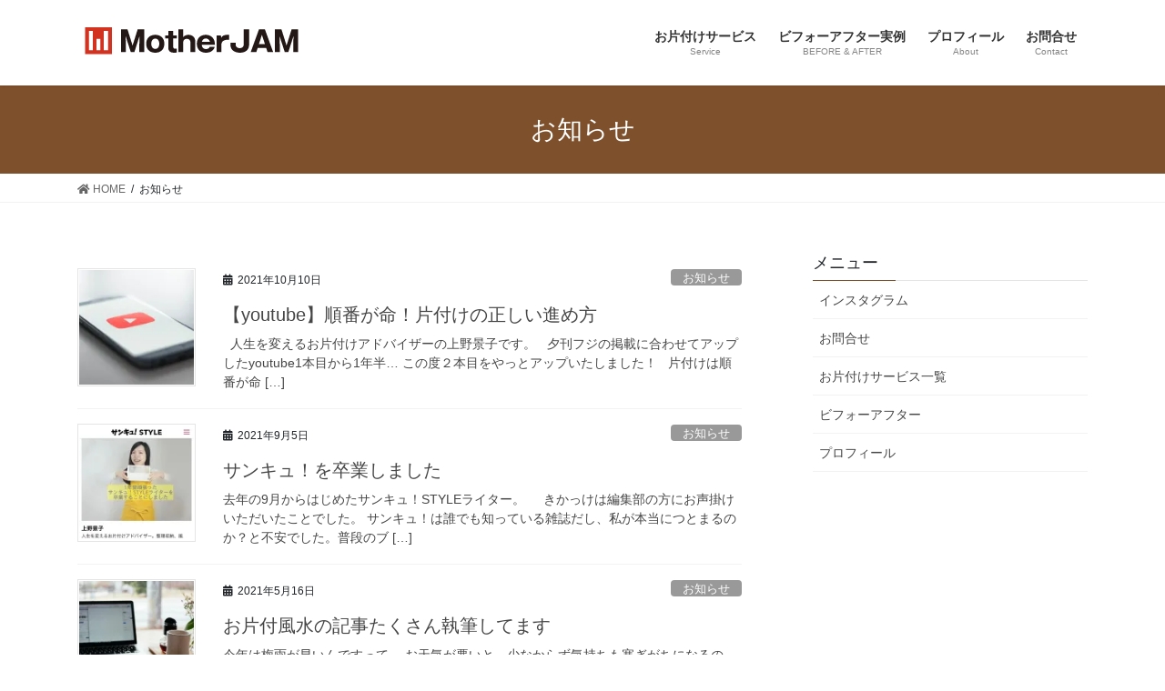

--- FILE ---
content_type: text/html; charset=UTF-8
request_url: https://motherjam.jp/archives/category/news
body_size: 19661
content:
<!DOCTYPE html>
<html dir="ltr" lang="ja"
	prefix="og: https://ogp.me/ns#" >
<head>
<meta charset="utf-8">
<meta http-equiv="X-UA-Compatible" content="IE=edge">
<meta name="viewport" content="width=device-width, initial-scale=1">
<!-- Google tag (gtag.js) --><script async src="https://www.googletagmanager.com/gtag/js?id=UA-111124123-1"></script><script>window.dataLayer = window.dataLayer || [];function gtag(){dataLayer.push(arguments);}gtag('js', new Date());gtag('config', 'UA-111124123-1');</script>
<title>お知らせ | MotherJAM | マザージャム</title>

		<!-- All in One SEO 4.3.6.1 - aioseo.com -->
		<meta name="robots" content="noindex, max-snippet:-1, max-image-preview:large, max-video-preview:-1" />
		<link rel="canonical" href="https://motherjam.jp/archives/category/news" />
		<link rel="next" href="https://motherjam.jp/archives/category/news/page/2" />
		<meta name="generator" content="All in One SEO (AIOSEO) 4.3.6.1 " />
		<script type="application/ld+json" class="aioseo-schema">
			{"@context":"https:\/\/schema.org","@graph":[{"@type":"BreadcrumbList","@id":"https:\/\/motherjam.jp\/archives\/category\/news#breadcrumblist","itemListElement":[{"@type":"ListItem","@id":"https:\/\/motherjam.jp\/#listItem","position":1,"item":{"@type":"WebPage","@id":"https:\/\/motherjam.jp\/","name":"\u30db\u30fc\u30e0","description":"\u304a\u7247\u3065\u3051\u306b\u98a8\u6c34\u3092\u3061\u3087\u3063\u3068\u30d7\u30e9\u30b9\u3057\u3066\u3055\u3089\u306b\u304a\u3046\u3061\u904b\u3092\u30a2\u30c3\u30d7\u3059\u308b\u300c\u304a\u7247\u3065\u3051\u98a8\u6c34\u300d\u3092\u63d0\u4f9b\u4e2d\uff01","url":"https:\/\/motherjam.jp\/"},"nextItem":"https:\/\/motherjam.jp\/archives\/category\/news#listItem"},{"@type":"ListItem","@id":"https:\/\/motherjam.jp\/archives\/category\/news#listItem","position":2,"item":{"@type":"WebPage","@id":"https:\/\/motherjam.jp\/archives\/category\/news","name":"\u304a\u77e5\u3089\u305b","url":"https:\/\/motherjam.jp\/archives\/category\/news"},"previousItem":"https:\/\/motherjam.jp\/#listItem"}]},{"@type":"CollectionPage","@id":"https:\/\/motherjam.jp\/archives\/category\/news#collectionpage","url":"https:\/\/motherjam.jp\/archives\/category\/news","name":"\u304a\u77e5\u3089\u305b | MotherJAM | \u30de\u30b6\u30fc\u30b8\u30e3\u30e0","inLanguage":"ja","isPartOf":{"@id":"https:\/\/motherjam.jp\/#website"},"breadcrumb":{"@id":"https:\/\/motherjam.jp\/archives\/category\/news#breadcrumblist"}},{"@type":"Organization","@id":"https:\/\/motherjam.jp\/#organization","name":"MotherJAM","url":"https:\/\/motherjam.jp\/","logo":{"@type":"ImageObject","url":"https:\/\/i0.wp.com\/motherjam.jp\/wp-content\/uploads\/2021\/02\/\u5c4b\u53f7\u30ed\u30b4.png?fit=250%2C50&ssl=1","@id":"https:\/\/motherjam.jp\/#organizationLogo","width":250,"height":50,"caption":"\u30ed\u30b4"},"image":{"@id":"https:\/\/motherjam.jp\/#organizationLogo"},"sameAs":["https:\/\/www.facebook.com\/MotherJAM-1211390612296609\/?ref=bookmarks","https:\/\/www.instagram.com\/motherjam727\/","https:\/\/www.youtube.com\/channel\/UCmZj2VZmJ3gpCbDhysqudng?view_as=subscriber"]},{"@type":"WebSite","@id":"https:\/\/motherjam.jp\/#website","url":"https:\/\/motherjam.jp\/","name":"MotherJAM | \u30de\u30b6\u30fc\u30b8\u30e3\u30e0","description":"\u304a\u7247\u4ed8\u3051\u30b5\u30fc\u30d3\u30b9 |\u3000\u30aa\u30f3\u30e9\u30a4\u30f3\u30fb\u8a2a\u554f","inLanguage":"ja","publisher":{"@id":"https:\/\/motherjam.jp\/#organization"}}]}
		</script>
		<!-- All in One SEO -->

<link rel='dns-prefetch' href='//www.google.com' />
<link rel='dns-prefetch' href='//s.w.org' />
<link rel='dns-prefetch' href='//v0.wordpress.com' />
<link rel='dns-prefetch' href='//i0.wp.com' />
<link rel='dns-prefetch' href='//c0.wp.com' />
<link rel='dns-prefetch' href='//pagead2.googlesyndication.com' />
<link rel="alternate" type="application/rss+xml" title="MotherJAM | マザージャム &raquo; フィード" href="https://motherjam.jp/feed" />
<link rel="alternate" type="application/rss+xml" title="MotherJAM | マザージャム &raquo; コメントフィード" href="https://motherjam.jp/comments/feed" />
<link rel="alternate" type="application/rss+xml" title="MotherJAM | マザージャム &raquo; お知らせ カテゴリーのフィード" href="https://motherjam.jp/archives/category/news/feed" />
<meta name="description" content="[1ページ目] お知らせ について MotherJAM | マザージャム お片付けサービス |　オンライン・訪問" />		<!-- This site uses the Google Analytics by MonsterInsights plugin v8.14.1 - Using Analytics tracking - https://www.monsterinsights.com/ -->
							<script src="//www.googletagmanager.com/gtag/js?id=UA-111124123-1"  data-cfasync="false" data-wpfc-render="false" type="text/javascript" async></script>
			<script data-cfasync="false" data-wpfc-render="false" type="text/javascript">
				var mi_version = '8.14.1';
				var mi_track_user = true;
				var mi_no_track_reason = '';
				
								var disableStrs = [
															'ga-disable-UA-111124123-1',
									];

				/* Function to detect opted out users */
				function __gtagTrackerIsOptedOut() {
					for (var index = 0; index < disableStrs.length; index++) {
						if (document.cookie.indexOf(disableStrs[index] + '=true') > -1) {
							return true;
						}
					}

					return false;
				}

				/* Disable tracking if the opt-out cookie exists. */
				if (__gtagTrackerIsOptedOut()) {
					for (var index = 0; index < disableStrs.length; index++) {
						window[disableStrs[index]] = true;
					}
				}

				/* Opt-out function */
				function __gtagTrackerOptout() {
					for (var index = 0; index < disableStrs.length; index++) {
						document.cookie = disableStrs[index] + '=true; expires=Thu, 31 Dec 2099 23:59:59 UTC; path=/';
						window[disableStrs[index]] = true;
					}
				}

				if ('undefined' === typeof gaOptout) {
					function gaOptout() {
						__gtagTrackerOptout();
					}
				}
								window.dataLayer = window.dataLayer || [];

				window.MonsterInsightsDualTracker = {
					helpers: {},
					trackers: {},
				};
				if (mi_track_user) {
					function __gtagDataLayer() {
						dataLayer.push(arguments);
					}

					function __gtagTracker(type, name, parameters) {
						if (!parameters) {
							parameters = {};
						}

						if (parameters.send_to) {
							__gtagDataLayer.apply(null, arguments);
							return;
						}

						if (type === 'event') {
							
														parameters.send_to = monsterinsights_frontend.ua;
							__gtagDataLayer(type, name, parameters);
													} else {
							__gtagDataLayer.apply(null, arguments);
						}
					}

					__gtagTracker('js', new Date());
					__gtagTracker('set', {
						'developer_id.dZGIzZG': true,
											});
															__gtagTracker('config', 'UA-111124123-1', {"forceSSL":"true","link_attribution":"true"} );
										window.gtag = __gtagTracker;										(function () {
						/* https://developers.google.com/analytics/devguides/collection/analyticsjs/ */
						/* ga and __gaTracker compatibility shim. */
						var noopfn = function () {
							return null;
						};
						var newtracker = function () {
							return new Tracker();
						};
						var Tracker = function () {
							return null;
						};
						var p = Tracker.prototype;
						p.get = noopfn;
						p.set = noopfn;
						p.send = function () {
							var args = Array.prototype.slice.call(arguments);
							args.unshift('send');
							__gaTracker.apply(null, args);
						};
						var __gaTracker = function () {
							var len = arguments.length;
							if (len === 0) {
								return;
							}
							var f = arguments[len - 1];
							if (typeof f !== 'object' || f === null || typeof f.hitCallback !== 'function') {
								if ('send' === arguments[0]) {
									var hitConverted, hitObject = false, action;
									if ('event' === arguments[1]) {
										if ('undefined' !== typeof arguments[3]) {
											hitObject = {
												'eventAction': arguments[3],
												'eventCategory': arguments[2],
												'eventLabel': arguments[4],
												'value': arguments[5] ? arguments[5] : 1,
											}
										}
									}
									if ('pageview' === arguments[1]) {
										if ('undefined' !== typeof arguments[2]) {
											hitObject = {
												'eventAction': 'page_view',
												'page_path': arguments[2],
											}
										}
									}
									if (typeof arguments[2] === 'object') {
										hitObject = arguments[2];
									}
									if (typeof arguments[5] === 'object') {
										Object.assign(hitObject, arguments[5]);
									}
									if ('undefined' !== typeof arguments[1].hitType) {
										hitObject = arguments[1];
										if ('pageview' === hitObject.hitType) {
											hitObject.eventAction = 'page_view';
										}
									}
									if (hitObject) {
										action = 'timing' === arguments[1].hitType ? 'timing_complete' : hitObject.eventAction;
										hitConverted = mapArgs(hitObject);
										__gtagTracker('event', action, hitConverted);
									}
								}
								return;
							}

							function mapArgs(args) {
								var arg, hit = {};
								var gaMap = {
									'eventCategory': 'event_category',
									'eventAction': 'event_action',
									'eventLabel': 'event_label',
									'eventValue': 'event_value',
									'nonInteraction': 'non_interaction',
									'timingCategory': 'event_category',
									'timingVar': 'name',
									'timingValue': 'value',
									'timingLabel': 'event_label',
									'page': 'page_path',
									'location': 'page_location',
									'title': 'page_title',
								};
								for (arg in args) {
																		if (!(!args.hasOwnProperty(arg) || !gaMap.hasOwnProperty(arg))) {
										hit[gaMap[arg]] = args[arg];
									} else {
										hit[arg] = args[arg];
									}
								}
								return hit;
							}

							try {
								f.hitCallback();
							} catch (ex) {
							}
						};
						__gaTracker.create = newtracker;
						__gaTracker.getByName = newtracker;
						__gaTracker.getAll = function () {
							return [];
						};
						__gaTracker.remove = noopfn;
						__gaTracker.loaded = true;
						window['__gaTracker'] = __gaTracker;
					})();
									} else {
										console.log("");
					(function () {
						function __gtagTracker() {
							return null;
						}

						window['__gtagTracker'] = __gtagTracker;
						window['gtag'] = __gtagTracker;
					})();
									}
			</script>
				<!-- / Google Analytics by MonsterInsights -->
		<script type="text/javascript">
window._wpemojiSettings = {"baseUrl":"https:\/\/s.w.org\/images\/core\/emoji\/14.0.0\/72x72\/","ext":".png","svgUrl":"https:\/\/s.w.org\/images\/core\/emoji\/14.0.0\/svg\/","svgExt":".svg","source":{"concatemoji":"https:\/\/motherjam.jp\/wp-includes\/js\/wp-emoji-release.min.js?ver=6.0.11"}};
/*! This file is auto-generated */
!function(e,a,t){var n,r,o,i=a.createElement("canvas"),p=i.getContext&&i.getContext("2d");function s(e,t){var a=String.fromCharCode,e=(p.clearRect(0,0,i.width,i.height),p.fillText(a.apply(this,e),0,0),i.toDataURL());return p.clearRect(0,0,i.width,i.height),p.fillText(a.apply(this,t),0,0),e===i.toDataURL()}function c(e){var t=a.createElement("script");t.src=e,t.defer=t.type="text/javascript",a.getElementsByTagName("head")[0].appendChild(t)}for(o=Array("flag","emoji"),t.supports={everything:!0,everythingExceptFlag:!0},r=0;r<o.length;r++)t.supports[o[r]]=function(e){if(!p||!p.fillText)return!1;switch(p.textBaseline="top",p.font="600 32px Arial",e){case"flag":return s([127987,65039,8205,9895,65039],[127987,65039,8203,9895,65039])?!1:!s([55356,56826,55356,56819],[55356,56826,8203,55356,56819])&&!s([55356,57332,56128,56423,56128,56418,56128,56421,56128,56430,56128,56423,56128,56447],[55356,57332,8203,56128,56423,8203,56128,56418,8203,56128,56421,8203,56128,56430,8203,56128,56423,8203,56128,56447]);case"emoji":return!s([129777,127995,8205,129778,127999],[129777,127995,8203,129778,127999])}return!1}(o[r]),t.supports.everything=t.supports.everything&&t.supports[o[r]],"flag"!==o[r]&&(t.supports.everythingExceptFlag=t.supports.everythingExceptFlag&&t.supports[o[r]]);t.supports.everythingExceptFlag=t.supports.everythingExceptFlag&&!t.supports.flag,t.DOMReady=!1,t.readyCallback=function(){t.DOMReady=!0},t.supports.everything||(n=function(){t.readyCallback()},a.addEventListener?(a.addEventListener("DOMContentLoaded",n,!1),e.addEventListener("load",n,!1)):(e.attachEvent("onload",n),a.attachEvent("onreadystatechange",function(){"complete"===a.readyState&&t.readyCallback()})),(e=t.source||{}).concatemoji?c(e.concatemoji):e.wpemoji&&e.twemoji&&(c(e.twemoji),c(e.wpemoji)))}(window,document,window._wpemojiSettings);
</script>
<style type="text/css">
img.wp-smiley,
img.emoji {
	display: inline !important;
	border: none !important;
	box-shadow: none !important;
	height: 1em !important;
	width: 1em !important;
	margin: 0 0.07em !important;
	vertical-align: -0.1em !important;
	background: none !important;
	padding: 0 !important;
}
</style>
	<link rel='stylesheet' id='vkExUnit_common_style-css'  href='https://motherjam.jp/wp-content/plugins/vk-all-in-one-expansion-unit/assets/css/vkExUnit_style.css?ver=9.88.2.0' type='text/css' media='all' />
<style id='vkExUnit_common_style-inline-css' type='text/css'>
:root {--ver_page_top_button_url:url(https://motherjam.jp/wp-content/plugins/vk-all-in-one-expansion-unit/assets/images/to-top-btn-icon.svg);}@font-face {font-weight: normal;font-style: normal;font-family: "vk_sns";src: url("https://motherjam.jp/wp-content/plugins/vk-all-in-one-expansion-unit/inc/sns/icons/fonts/vk_sns.eot?-bq20cj");src: url("https://motherjam.jp/wp-content/plugins/vk-all-in-one-expansion-unit/inc/sns/icons/fonts/vk_sns.eot?#iefix-bq20cj") format("embedded-opentype"),url("https://motherjam.jp/wp-content/plugins/vk-all-in-one-expansion-unit/inc/sns/icons/fonts/vk_sns.woff?-bq20cj") format("woff"),url("https://motherjam.jp/wp-content/plugins/vk-all-in-one-expansion-unit/inc/sns/icons/fonts/vk_sns.ttf?-bq20cj") format("truetype"),url("https://motherjam.jp/wp-content/plugins/vk-all-in-one-expansion-unit/inc/sns/icons/fonts/vk_sns.svg?-bq20cj#vk_sns") format("svg");}
</style>
<link rel='stylesheet' id='wp-block-library-css'  href='https://c0.wp.com/c/6.0.11/wp-includes/css/dist/block-library/style.min.css' type='text/css' media='all' />
<style id='wp-block-library-inline-css' type='text/css'>
.has-text-align-justify{text-align:justify;}
</style>
<link rel='stylesheet' id='mediaelement-css'  href='https://c0.wp.com/c/6.0.11/wp-includes/js/mediaelement/mediaelementplayer-legacy.min.css' type='text/css' media='all' />
<link rel='stylesheet' id='wp-mediaelement-css'  href='https://c0.wp.com/c/6.0.11/wp-includes/js/mediaelement/wp-mediaelement.min.css' type='text/css' media='all' />
<style id='global-styles-inline-css' type='text/css'>
body{--wp--preset--color--black: #000000;--wp--preset--color--cyan-bluish-gray: #abb8c3;--wp--preset--color--white: #ffffff;--wp--preset--color--pale-pink: #f78da7;--wp--preset--color--vivid-red: #cf2e2e;--wp--preset--color--luminous-vivid-orange: #ff6900;--wp--preset--color--luminous-vivid-amber: #fcb900;--wp--preset--color--light-green-cyan: #7bdcb5;--wp--preset--color--vivid-green-cyan: #00d084;--wp--preset--color--pale-cyan-blue: #8ed1fc;--wp--preset--color--vivid-cyan-blue: #0693e3;--wp--preset--color--vivid-purple: #9b51e0;--wp--preset--gradient--vivid-cyan-blue-to-vivid-purple: linear-gradient(135deg,rgba(6,147,227,1) 0%,rgb(155,81,224) 100%);--wp--preset--gradient--light-green-cyan-to-vivid-green-cyan: linear-gradient(135deg,rgb(122,220,180) 0%,rgb(0,208,130) 100%);--wp--preset--gradient--luminous-vivid-amber-to-luminous-vivid-orange: linear-gradient(135deg,rgba(252,185,0,1) 0%,rgba(255,105,0,1) 100%);--wp--preset--gradient--luminous-vivid-orange-to-vivid-red: linear-gradient(135deg,rgba(255,105,0,1) 0%,rgb(207,46,46) 100%);--wp--preset--gradient--very-light-gray-to-cyan-bluish-gray: linear-gradient(135deg,rgb(238,238,238) 0%,rgb(169,184,195) 100%);--wp--preset--gradient--cool-to-warm-spectrum: linear-gradient(135deg,rgb(74,234,220) 0%,rgb(151,120,209) 20%,rgb(207,42,186) 40%,rgb(238,44,130) 60%,rgb(251,105,98) 80%,rgb(254,248,76) 100%);--wp--preset--gradient--blush-light-purple: linear-gradient(135deg,rgb(255,206,236) 0%,rgb(152,150,240) 100%);--wp--preset--gradient--blush-bordeaux: linear-gradient(135deg,rgb(254,205,165) 0%,rgb(254,45,45) 50%,rgb(107,0,62) 100%);--wp--preset--gradient--luminous-dusk: linear-gradient(135deg,rgb(255,203,112) 0%,rgb(199,81,192) 50%,rgb(65,88,208) 100%);--wp--preset--gradient--pale-ocean: linear-gradient(135deg,rgb(255,245,203) 0%,rgb(182,227,212) 50%,rgb(51,167,181) 100%);--wp--preset--gradient--electric-grass: linear-gradient(135deg,rgb(202,248,128) 0%,rgb(113,206,126) 100%);--wp--preset--gradient--midnight: linear-gradient(135deg,rgb(2,3,129) 0%,rgb(40,116,252) 100%);--wp--preset--duotone--dark-grayscale: url('#wp-duotone-dark-grayscale');--wp--preset--duotone--grayscale: url('#wp-duotone-grayscale');--wp--preset--duotone--purple-yellow: url('#wp-duotone-purple-yellow');--wp--preset--duotone--blue-red: url('#wp-duotone-blue-red');--wp--preset--duotone--midnight: url('#wp-duotone-midnight');--wp--preset--duotone--magenta-yellow: url('#wp-duotone-magenta-yellow');--wp--preset--duotone--purple-green: url('#wp-duotone-purple-green');--wp--preset--duotone--blue-orange: url('#wp-duotone-blue-orange');--wp--preset--font-size--small: 13px;--wp--preset--font-size--medium: 20px;--wp--preset--font-size--large: 36px;--wp--preset--font-size--x-large: 42px;}.has-black-color{color: var(--wp--preset--color--black) !important;}.has-cyan-bluish-gray-color{color: var(--wp--preset--color--cyan-bluish-gray) !important;}.has-white-color{color: var(--wp--preset--color--white) !important;}.has-pale-pink-color{color: var(--wp--preset--color--pale-pink) !important;}.has-vivid-red-color{color: var(--wp--preset--color--vivid-red) !important;}.has-luminous-vivid-orange-color{color: var(--wp--preset--color--luminous-vivid-orange) !important;}.has-luminous-vivid-amber-color{color: var(--wp--preset--color--luminous-vivid-amber) !important;}.has-light-green-cyan-color{color: var(--wp--preset--color--light-green-cyan) !important;}.has-vivid-green-cyan-color{color: var(--wp--preset--color--vivid-green-cyan) !important;}.has-pale-cyan-blue-color{color: var(--wp--preset--color--pale-cyan-blue) !important;}.has-vivid-cyan-blue-color{color: var(--wp--preset--color--vivid-cyan-blue) !important;}.has-vivid-purple-color{color: var(--wp--preset--color--vivid-purple) !important;}.has-black-background-color{background-color: var(--wp--preset--color--black) !important;}.has-cyan-bluish-gray-background-color{background-color: var(--wp--preset--color--cyan-bluish-gray) !important;}.has-white-background-color{background-color: var(--wp--preset--color--white) !important;}.has-pale-pink-background-color{background-color: var(--wp--preset--color--pale-pink) !important;}.has-vivid-red-background-color{background-color: var(--wp--preset--color--vivid-red) !important;}.has-luminous-vivid-orange-background-color{background-color: var(--wp--preset--color--luminous-vivid-orange) !important;}.has-luminous-vivid-amber-background-color{background-color: var(--wp--preset--color--luminous-vivid-amber) !important;}.has-light-green-cyan-background-color{background-color: var(--wp--preset--color--light-green-cyan) !important;}.has-vivid-green-cyan-background-color{background-color: var(--wp--preset--color--vivid-green-cyan) !important;}.has-pale-cyan-blue-background-color{background-color: var(--wp--preset--color--pale-cyan-blue) !important;}.has-vivid-cyan-blue-background-color{background-color: var(--wp--preset--color--vivid-cyan-blue) !important;}.has-vivid-purple-background-color{background-color: var(--wp--preset--color--vivid-purple) !important;}.has-black-border-color{border-color: var(--wp--preset--color--black) !important;}.has-cyan-bluish-gray-border-color{border-color: var(--wp--preset--color--cyan-bluish-gray) !important;}.has-white-border-color{border-color: var(--wp--preset--color--white) !important;}.has-pale-pink-border-color{border-color: var(--wp--preset--color--pale-pink) !important;}.has-vivid-red-border-color{border-color: var(--wp--preset--color--vivid-red) !important;}.has-luminous-vivid-orange-border-color{border-color: var(--wp--preset--color--luminous-vivid-orange) !important;}.has-luminous-vivid-amber-border-color{border-color: var(--wp--preset--color--luminous-vivid-amber) !important;}.has-light-green-cyan-border-color{border-color: var(--wp--preset--color--light-green-cyan) !important;}.has-vivid-green-cyan-border-color{border-color: var(--wp--preset--color--vivid-green-cyan) !important;}.has-pale-cyan-blue-border-color{border-color: var(--wp--preset--color--pale-cyan-blue) !important;}.has-vivid-cyan-blue-border-color{border-color: var(--wp--preset--color--vivid-cyan-blue) !important;}.has-vivid-purple-border-color{border-color: var(--wp--preset--color--vivid-purple) !important;}.has-vivid-cyan-blue-to-vivid-purple-gradient-background{background: var(--wp--preset--gradient--vivid-cyan-blue-to-vivid-purple) !important;}.has-light-green-cyan-to-vivid-green-cyan-gradient-background{background: var(--wp--preset--gradient--light-green-cyan-to-vivid-green-cyan) !important;}.has-luminous-vivid-amber-to-luminous-vivid-orange-gradient-background{background: var(--wp--preset--gradient--luminous-vivid-amber-to-luminous-vivid-orange) !important;}.has-luminous-vivid-orange-to-vivid-red-gradient-background{background: var(--wp--preset--gradient--luminous-vivid-orange-to-vivid-red) !important;}.has-very-light-gray-to-cyan-bluish-gray-gradient-background{background: var(--wp--preset--gradient--very-light-gray-to-cyan-bluish-gray) !important;}.has-cool-to-warm-spectrum-gradient-background{background: var(--wp--preset--gradient--cool-to-warm-spectrum) !important;}.has-blush-light-purple-gradient-background{background: var(--wp--preset--gradient--blush-light-purple) !important;}.has-blush-bordeaux-gradient-background{background: var(--wp--preset--gradient--blush-bordeaux) !important;}.has-luminous-dusk-gradient-background{background: var(--wp--preset--gradient--luminous-dusk) !important;}.has-pale-ocean-gradient-background{background: var(--wp--preset--gradient--pale-ocean) !important;}.has-electric-grass-gradient-background{background: var(--wp--preset--gradient--electric-grass) !important;}.has-midnight-gradient-background{background: var(--wp--preset--gradient--midnight) !important;}.has-small-font-size{font-size: var(--wp--preset--font-size--small) !important;}.has-medium-font-size{font-size: var(--wp--preset--font-size--medium) !important;}.has-large-font-size{font-size: var(--wp--preset--font-size--large) !important;}.has-x-large-font-size{font-size: var(--wp--preset--font-size--x-large) !important;}
</style>
<link rel='stylesheet' id='contact-form-7-css'  href='https://motherjam.jp/wp-content/plugins/contact-form-7/includes/css/styles.css?ver=5.7.6' type='text/css' media='all' />
<link rel='stylesheet' id='veu-cta-css'  href='https://motherjam.jp/wp-content/plugins/vk-all-in-one-expansion-unit/inc/call-to-action/package/assets/css/style.css?ver=9.88.2.0' type='text/css' media='all' />
<link rel='stylesheet' id='bootstrap-4-style-css'  href='https://motherjam.jp/wp-content/themes/lightning/_g2/library/bootstrap-4/css/bootstrap.min.css?ver=4.5.0' type='text/css' media='all' />
<link rel='stylesheet' id='lightning-common-style-css'  href='https://motherjam.jp/wp-content/themes/lightning/_g2/assets/css/common.css?ver=14.13.6' type='text/css' media='all' />
<style id='lightning-common-style-inline-css' type='text/css'>
/* vk-mobile-nav */:root {--vk-mobile-nav-menu-btn-bg-src: url("https://motherjam.jp/wp-content/themes/lightning/_g2/inc/vk-mobile-nav/package//images/vk-menu-btn-black.svg");--vk-mobile-nav-menu-btn-close-bg-src: url("https://motherjam.jp/wp-content/themes/lightning/_g2/inc/vk-mobile-nav/package//images/vk-menu-close-black.svg");--vk-menu-acc-icon-open-black-bg-src: url("https://motherjam.jp/wp-content/themes/lightning/_g2/inc/vk-mobile-nav/package//images/vk-menu-acc-icon-open-black.svg");--vk-menu-acc-icon-open-white-bg-src: url("https://motherjam.jp/wp-content/themes/lightning/_g2/inc/vk-mobile-nav/package//images/vk-menu-acc-icon-open-white.svg");--vk-menu-acc-icon-close-black-bg-src: url("https://motherjam.jp/wp-content/themes/lightning/_g2/inc/vk-mobile-nav/package//images/vk-menu-close-black.svg");--vk-menu-acc-icon-close-white-bg-src: url("https://motherjam.jp/wp-content/themes/lightning/_g2/inc/vk-mobile-nav/package//images/vk-menu-close-white.svg");}
</style>
<link rel='stylesheet' id='lightning-design-style-css'  href='https://motherjam.jp/wp-content/themes/lightning/_g2/design-skin/origin2/css/style.css?ver=14.13.6' type='text/css' media='all' />
<style id='lightning-design-style-inline-css' type='text/css'>
:root {--color-key:#7f502c;--color-key-dark:#2a9301;}
/* ltg common custom */:root {--vk-menu-acc-btn-border-color:#333;--vk-color-primary:#7f502c;--vk-color-primary-dark:#2a9301;--vk-color-primary-vivid:#8c5830;--color-key:#7f502c;--color-key-dark:#2a9301;}.veu_color_txt_key { color:#2a9301 ; }.veu_color_bg_key { background-color:#2a9301 ; }.veu_color_border_key { border-color:#2a9301 ; }.btn-default { border-color:#7f502c;color:#7f502c;}.btn-default:focus,.btn-default:hover { border-color:#7f502c;background-color: #7f502c; }.wp-block-search__button,.btn-primary { background-color:#7f502c;border-color:#2a9301; }.wp-block-search__button:focus,.wp-block-search__button:hover,.btn-primary:not(:disabled):not(.disabled):active,.btn-primary:focus,.btn-primary:hover { background-color:#2a9301;border-color:#7f502c; }.btn-outline-primary { color : #7f502c ; border-color:#7f502c; }.btn-outline-primary:not(:disabled):not(.disabled):active,.btn-outline-primary:focus,.btn-outline-primary:hover { color : #fff; background-color:#7f502c;border-color:#2a9301; }a { color:#337ab7; }
.tagcloud a:before { font-family: "Font Awesome 5 Free";content: "\f02b";font-weight: bold; }
.media .media-body .media-heading a:hover { color:#7f502c; }@media (min-width: 768px){.gMenu > li:before,.gMenu > li.menu-item-has-children::after { border-bottom-color:#2a9301 }.gMenu li li { background-color:#2a9301 }.gMenu li li a:hover { background-color:#7f502c; }} /* @media (min-width: 768px) */.page-header { background-color:#7f502c; }h2,.mainSection-title { border-top-color:#7f502c; }h3:after,.subSection-title:after { border-bottom-color:#7f502c; }ul.page-numbers li span.page-numbers.current,.page-link dl .post-page-numbers.current { background-color:#7f502c; }.pager li > a { border-color:#7f502c;color:#7f502c;}.pager li > a:hover { background-color:#7f502c;color:#fff;}.siteFooter { border-top-color:#7f502c; }dt { border-left-color:#7f502c; }:root {--g_nav_main_acc_icon_open_url:url(https://motherjam.jp/wp-content/themes/lightning/_g2/inc/vk-mobile-nav/package/images/vk-menu-acc-icon-open-black.svg);--g_nav_main_acc_icon_close_url: url(https://motherjam.jp/wp-content/themes/lightning/_g2/inc/vk-mobile-nav/package/images/vk-menu-close-black.svg);--g_nav_sub_acc_icon_open_url: url(https://motherjam.jp/wp-content/themes/lightning/_g2/inc/vk-mobile-nav/package/images/vk-menu-acc-icon-open-white.svg);--g_nav_sub_acc_icon_close_url: url(https://motherjam.jp/wp-content/themes/lightning/_g2/inc/vk-mobile-nav/package/images/vk-menu-close-white.svg);}
</style>
<link rel='stylesheet' id='lightning-theme-style-css'  href='https://motherjam.jp/wp-content/themes/lightning/style.css?ver=14.13.6' type='text/css' media='all' />
<link rel='stylesheet' id='vk-font-awesome-css'  href='https://motherjam.jp/wp-content/themes/lightning/inc/font-awesome/package/versions/5/css/all.min.css?ver=5.13.0' type='text/css' media='all' />
<style id='jetpack_facebook_likebox-inline-css' type='text/css'>
.widget_facebook_likebox {
	overflow: hidden;
}

</style>
<link rel='stylesheet' id='jetpack_css-css'  href='https://c0.wp.com/p/jetpack/12.0.2/css/jetpack.css' type='text/css' media='all' />
<script type='text/javascript' src='https://motherjam.jp/wp-content/plugins/google-analytics-for-wordpress/assets/js/frontend-gtag.min.js?ver=8.14.1' id='monsterinsights-frontend-script-js'></script>
<script data-cfasync="false" data-wpfc-render="false" type="text/javascript" id='monsterinsights-frontend-script-js-extra'>/* <![CDATA[ */
var monsterinsights_frontend = {"js_events_tracking":"true","download_extensions":"doc,pdf,ppt,zip,xls,docx,pptx,xlsx","inbound_paths":"[{\"path\":\"\\\/go\\\/\",\"label\":\"affiliate\"},{\"path\":\"\\\/recommend\\\/\",\"label\":\"affiliate\"}]","home_url":"https:\/\/motherjam.jp","hash_tracking":"false","ua":"UA-111124123-1","v4_id":""};/* ]]> */
</script>
<script type='text/javascript' src='https://c0.wp.com/c/6.0.11/wp-includes/js/jquery/jquery.min.js' id='jquery-core-js'></script>
<script type='text/javascript' src='https://c0.wp.com/c/6.0.11/wp-includes/js/jquery/jquery-migrate.min.js' id='jquery-migrate-js'></script>
<link rel="https://api.w.org/" href="https://motherjam.jp/wp-json/" /><link rel="alternate" type="application/json" href="https://motherjam.jp/wp-json/wp/v2/categories/5" /><link rel="EditURI" type="application/rsd+xml" title="RSD" href="https://motherjam.jp/xmlrpc.php?rsd" />
<link rel="wlwmanifest" type="application/wlwmanifest+xml" href="https://motherjam.jp/wp-includes/wlwmanifest.xml" /> 
<meta name="generator" content="WordPress 6.0.11" />
<meta name="generator" content="Site Kit by Google 1.99.0" /><meta name="viewport" content="width=device-width,initial-scale=1.0">	<style>img#wpstats{display:none}</style>
		<style id="lightning-color-custom-for-plugins" type="text/css">/* ltg theme common */.color_key_bg,.color_key_bg_hover:hover{background-color: #7f502c;}.color_key_txt,.color_key_txt_hover:hover{color: #7f502c;}.color_key_border,.color_key_border_hover:hover{border-color: #7f502c;}.color_key_dark_bg,.color_key_dark_bg_hover:hover{background-color: #2a9301;}.color_key_dark_txt,.color_key_dark_txt_hover:hover{color: #2a9301;}.color_key_dark_border,.color_key_dark_border_hover:hover{border-color: #2a9301;}</style>
<!-- Google AdSense スニペット (Site Kit が追加) -->
<meta name="google-adsense-platform-account" content="ca-host-pub-2644536267352236">
<meta name="google-adsense-platform-domain" content="sitekit.withgoogle.com">
<!-- (ここまで) Google AdSense スニペット (Site Kit が追加) -->
<style type="text/css">.broken_link, a.broken_link {
	text-decoration: line-through;
}</style>
<!-- Google AdSense スニペット (Site Kit が追加) -->
<script async="async" src="https://pagead2.googlesyndication.com/pagead/js/adsbygoogle.js?client=ca-pub-4546324612535193&amp;host=ca-host-pub-2644536267352236" crossorigin="anonymous" type="text/javascript"></script>

<!-- (ここまで) Google AdSense スニペット (Site Kit が追加) -->
<!-- [ VK All in One Expansion Unit OGP ] -->
<meta property="og:site_name" content="MotherJAM | マザージャム" />
<meta property="og:url" content="https://motherjam.jp/archives/8537" />
<meta property="og:title" content="お知らせ | MotherJAM | マザージャム" />
<meta property="og:description" content="[1ページ目] お知らせ について MotherJAM | マザージャム お片付けサービス |　オンライン・訪問" />
<meta property="og:type" content="article" />
<!-- [ / VK All in One Expansion Unit OGP ] -->
<!-- [ VK All in One Expansion Unit twitter card ] -->
<meta name="twitter:card" content="summary_large_image">
<meta name="twitter:description" content="[1ページ目] お知らせ について MotherJAM | マザージャム お片付けサービス |　オンライン・訪問">
<meta name="twitter:title" content="お知らせ | MotherJAM | マザージャム">
<meta name="twitter:url" content="https://motherjam.jp/archives/8537">
	<meta name="twitter:domain" content="motherjam.jp">
	<!-- [ / VK All in One Expansion Unit twitter card ] -->
	<link rel="icon" href="https://i0.wp.com/motherjam.jp/wp-content/uploads/2021/01/cropped-IMG_3356.jpg?fit=32%2C32&#038;ssl=1" sizes="32x32" />
<link rel="icon" href="https://i0.wp.com/motherjam.jp/wp-content/uploads/2021/01/cropped-IMG_3356.jpg?fit=192%2C192&#038;ssl=1" sizes="192x192" />
<link rel="apple-touch-icon" href="https://i0.wp.com/motherjam.jp/wp-content/uploads/2021/01/cropped-IMG_3356.jpg?fit=180%2C180&#038;ssl=1" />
<meta name="msapplication-TileImage" content="https://i0.wp.com/motherjam.jp/wp-content/uploads/2021/01/cropped-IMG_3356.jpg?fit=270%2C270&#038;ssl=1" />
<style type="text/css" id="wp-custom-css">footer .copySection p:nth-child(2) {
    display:none !important;
    }

.grofile-thumbnail {
	width: 100px;
}

.widget-grofile h4 {
	display:none;
}</style><style type="text/css">/* VK CSS Customize */p { font-size:16px; }/* End VK CSS Customize */</style>
			
</head>
<body class="archive category category-news category-5 post-type-post bootstrap4 device-pc fa_v5_css">
<a class="skip-link screen-reader-text" href="#main">コンテンツへスキップ</a>
<a class="skip-link screen-reader-text" href="#vk-mobile-nav">ナビゲーションに移動</a>
<svg xmlns="http://www.w3.org/2000/svg" viewBox="0 0 0 0" width="0" height="0" focusable="false" role="none" style="visibility: hidden; position: absolute; left: -9999px; overflow: hidden;" ><defs><filter id="wp-duotone-dark-grayscale"><feColorMatrix color-interpolation-filters="sRGB" type="matrix" values=" .299 .587 .114 0 0 .299 .587 .114 0 0 .299 .587 .114 0 0 .299 .587 .114 0 0 " /><feComponentTransfer color-interpolation-filters="sRGB" ><feFuncR type="table" tableValues="0 0.49803921568627" /><feFuncG type="table" tableValues="0 0.49803921568627" /><feFuncB type="table" tableValues="0 0.49803921568627" /><feFuncA type="table" tableValues="1 1" /></feComponentTransfer><feComposite in2="SourceGraphic" operator="in" /></filter></defs></svg><svg xmlns="http://www.w3.org/2000/svg" viewBox="0 0 0 0" width="0" height="0" focusable="false" role="none" style="visibility: hidden; position: absolute; left: -9999px; overflow: hidden;" ><defs><filter id="wp-duotone-grayscale"><feColorMatrix color-interpolation-filters="sRGB" type="matrix" values=" .299 .587 .114 0 0 .299 .587 .114 0 0 .299 .587 .114 0 0 .299 .587 .114 0 0 " /><feComponentTransfer color-interpolation-filters="sRGB" ><feFuncR type="table" tableValues="0 1" /><feFuncG type="table" tableValues="0 1" /><feFuncB type="table" tableValues="0 1" /><feFuncA type="table" tableValues="1 1" /></feComponentTransfer><feComposite in2="SourceGraphic" operator="in" /></filter></defs></svg><svg xmlns="http://www.w3.org/2000/svg" viewBox="0 0 0 0" width="0" height="0" focusable="false" role="none" style="visibility: hidden; position: absolute; left: -9999px; overflow: hidden;" ><defs><filter id="wp-duotone-purple-yellow"><feColorMatrix color-interpolation-filters="sRGB" type="matrix" values=" .299 .587 .114 0 0 .299 .587 .114 0 0 .299 .587 .114 0 0 .299 .587 .114 0 0 " /><feComponentTransfer color-interpolation-filters="sRGB" ><feFuncR type="table" tableValues="0.54901960784314 0.98823529411765" /><feFuncG type="table" tableValues="0 1" /><feFuncB type="table" tableValues="0.71764705882353 0.25490196078431" /><feFuncA type="table" tableValues="1 1" /></feComponentTransfer><feComposite in2="SourceGraphic" operator="in" /></filter></defs></svg><svg xmlns="http://www.w3.org/2000/svg" viewBox="0 0 0 0" width="0" height="0" focusable="false" role="none" style="visibility: hidden; position: absolute; left: -9999px; overflow: hidden;" ><defs><filter id="wp-duotone-blue-red"><feColorMatrix color-interpolation-filters="sRGB" type="matrix" values=" .299 .587 .114 0 0 .299 .587 .114 0 0 .299 .587 .114 0 0 .299 .587 .114 0 0 " /><feComponentTransfer color-interpolation-filters="sRGB" ><feFuncR type="table" tableValues="0 1" /><feFuncG type="table" tableValues="0 0.27843137254902" /><feFuncB type="table" tableValues="0.5921568627451 0.27843137254902" /><feFuncA type="table" tableValues="1 1" /></feComponentTransfer><feComposite in2="SourceGraphic" operator="in" /></filter></defs></svg><svg xmlns="http://www.w3.org/2000/svg" viewBox="0 0 0 0" width="0" height="0" focusable="false" role="none" style="visibility: hidden; position: absolute; left: -9999px; overflow: hidden;" ><defs><filter id="wp-duotone-midnight"><feColorMatrix color-interpolation-filters="sRGB" type="matrix" values=" .299 .587 .114 0 0 .299 .587 .114 0 0 .299 .587 .114 0 0 .299 .587 .114 0 0 " /><feComponentTransfer color-interpolation-filters="sRGB" ><feFuncR type="table" tableValues="0 0" /><feFuncG type="table" tableValues="0 0.64705882352941" /><feFuncB type="table" tableValues="0 1" /><feFuncA type="table" tableValues="1 1" /></feComponentTransfer><feComposite in2="SourceGraphic" operator="in" /></filter></defs></svg><svg xmlns="http://www.w3.org/2000/svg" viewBox="0 0 0 0" width="0" height="0" focusable="false" role="none" style="visibility: hidden; position: absolute; left: -9999px; overflow: hidden;" ><defs><filter id="wp-duotone-magenta-yellow"><feColorMatrix color-interpolation-filters="sRGB" type="matrix" values=" .299 .587 .114 0 0 .299 .587 .114 0 0 .299 .587 .114 0 0 .299 .587 .114 0 0 " /><feComponentTransfer color-interpolation-filters="sRGB" ><feFuncR type="table" tableValues="0.78039215686275 1" /><feFuncG type="table" tableValues="0 0.94901960784314" /><feFuncB type="table" tableValues="0.35294117647059 0.47058823529412" /><feFuncA type="table" tableValues="1 1" /></feComponentTransfer><feComposite in2="SourceGraphic" operator="in" /></filter></defs></svg><svg xmlns="http://www.w3.org/2000/svg" viewBox="0 0 0 0" width="0" height="0" focusable="false" role="none" style="visibility: hidden; position: absolute; left: -9999px; overflow: hidden;" ><defs><filter id="wp-duotone-purple-green"><feColorMatrix color-interpolation-filters="sRGB" type="matrix" values=" .299 .587 .114 0 0 .299 .587 .114 0 0 .299 .587 .114 0 0 .299 .587 .114 0 0 " /><feComponentTransfer color-interpolation-filters="sRGB" ><feFuncR type="table" tableValues="0.65098039215686 0.40392156862745" /><feFuncG type="table" tableValues="0 1" /><feFuncB type="table" tableValues="0.44705882352941 0.4" /><feFuncA type="table" tableValues="1 1" /></feComponentTransfer><feComposite in2="SourceGraphic" operator="in" /></filter></defs></svg><svg xmlns="http://www.w3.org/2000/svg" viewBox="0 0 0 0" width="0" height="0" focusable="false" role="none" style="visibility: hidden; position: absolute; left: -9999px; overflow: hidden;" ><defs><filter id="wp-duotone-blue-orange"><feColorMatrix color-interpolation-filters="sRGB" type="matrix" values=" .299 .587 .114 0 0 .299 .587 .114 0 0 .299 .587 .114 0 0 .299 .587 .114 0 0 " /><feComponentTransfer color-interpolation-filters="sRGB" ><feFuncR type="table" tableValues="0.098039215686275 1" /><feFuncG type="table" tableValues="0 0.66274509803922" /><feFuncB type="table" tableValues="0.84705882352941 0.41960784313725" /><feFuncA type="table" tableValues="1 1" /></feComponentTransfer><feComposite in2="SourceGraphic" operator="in" /></filter></defs></svg><header class="siteHeader">
		<div class="container siteHeadContainer">
		<div class="navbar-header">
						<p class="navbar-brand siteHeader_logo">
			<a href="https://motherjam.jp/">
				<span><img src="http://motherjam.jp/wp-content/uploads/2017/07/屋号ロゴ.png" alt="MotherJAM | マザージャム" /></span>
			</a>
			</p>
					</div>

					<div id="gMenu_outer" class="gMenu_outer">
				<nav class="menu-%e3%83%a1%e3%82%a4%e3%83%b3%e3%83%a1%e3%83%8b%e3%83%a5%e3%83%bc-container"><ul id="menu-%e3%83%a1%e3%82%a4%e3%83%b3%e3%83%a1%e3%83%8b%e3%83%a5%e3%83%bc" class="menu gMenu vk-menu-acc"><li id="menu-item-4883" class="menu-item menu-item-type-post_type menu-item-object-page"><a href="https://motherjam.jp/service"><strong class="gMenu_name">お片付けサービス</strong><span class="gMenu_description">Service</span></a></li>
<li id="menu-item-4976" class="menu-item menu-item-type-post_type menu-item-object-page"><a href="https://motherjam.jp/beforeafter"><strong class="gMenu_name">ビフォーアフター実例</strong><span class="gMenu_description">BEFORE &#038; AFTER</span></a></li>
<li id="menu-item-13" class="menu-item menu-item-type-post_type menu-item-object-page"><a href="https://motherjam.jp/about"><strong class="gMenu_name">プロフィール</strong><span class="gMenu_description">About</span></a></li>
<li id="menu-item-54" class="menu-item menu-item-type-post_type menu-item-object-page"><a href="https://motherjam.jp/contact"><strong class="gMenu_name">お問合せ</strong><span class="gMenu_description">Contact</span></a></li>
</ul></nav>			</div>
			</div>
	</header>

<div class="section page-header"><div class="container"><div class="row"><div class="col-md-12">
<h1 class="page-header_pageTitle">
お知らせ</h1>
</div></div></div></div><!-- [ /.page-header ] -->


<!-- [ .breadSection ] --><div class="section breadSection"><div class="container"><div class="row"><ol class="breadcrumb" itemscope itemtype="https://schema.org/BreadcrumbList"><li id="panHome" itemprop="itemListElement" itemscope itemtype="http://schema.org/ListItem"><a itemprop="item" href="https://motherjam.jp/"><span itemprop="name"><i class="fa fa-home"></i> HOME</span></a><meta itemprop="position" content="1" /></li><li><span>お知らせ</span><meta itemprop="position" content="2" /></li></ol></div></div></div><!-- [ /.breadSection ] -->

<div class="section siteContent">
<div class="container">
<div class="row">
<div class="col mainSection mainSection-col-two baseSection vk_posts-mainSection" id="main" role="main">

	
<div class="postList">


	
		<article class="media">
<div id="post-8537" class="post-8537 post type-post status-publish format-standard has-post-thumbnail hentry category-news tag-youtube tag-tidyingupkitchen tag-kitchen tag-tidy">
		<div class="media-left postList_thumbnail">
		<a href="https://motherjam.jp/archives/8537">
		<img width="150" height="150" src="https://i0.wp.com/motherjam.jp/wp-content/uploads/2021/10/christian-wiediger-usWE9pOuTfE-unsplash-scaled.jpg?resize=150%2C150&amp;ssl=1" class="media-object wp-post-image" alt="" srcset="https://i0.wp.com/motherjam.jp/wp-content/uploads/2021/10/christian-wiediger-usWE9pOuTfE-unsplash-scaled.jpg?resize=150%2C150&amp;ssl=1 150w, https://i0.wp.com/motherjam.jp/wp-content/uploads/2021/10/christian-wiediger-usWE9pOuTfE-unsplash-scaled.jpg?zoom=2&amp;resize=150%2C150&amp;ssl=1 300w, https://i0.wp.com/motherjam.jp/wp-content/uploads/2021/10/christian-wiediger-usWE9pOuTfE-unsplash-scaled.jpg?zoom=3&amp;resize=150%2C150&amp;ssl=1 450w" sizes="(max-width: 150px) 100vw, 150px" data-attachment-id="8538" data-permalink="https://motherjam.jp/archives/8537/christian-wiediger-uswe9poutfe-unsplash" data-orig-file="https://i0.wp.com/motherjam.jp/wp-content/uploads/2021/10/christian-wiediger-usWE9pOuTfE-unsplash-scaled.jpg?fit=2560%2C1707&amp;ssl=1" data-orig-size="2560,1707" data-comments-opened="0" data-image-meta="{&quot;aperture&quot;:&quot;0&quot;,&quot;credit&quot;:&quot;&quot;,&quot;camera&quot;:&quot;&quot;,&quot;caption&quot;:&quot;&quot;,&quot;created_timestamp&quot;:&quot;0&quot;,&quot;copyright&quot;:&quot;&quot;,&quot;focal_length&quot;:&quot;0&quot;,&quot;iso&quot;:&quot;0&quot;,&quot;shutter_speed&quot;:&quot;0&quot;,&quot;title&quot;:&quot;&quot;,&quot;orientation&quot;:&quot;0&quot;}" data-image-title="christian-wiediger-usWE9pOuTfE-unsplash" data-image-description="" data-image-caption="" data-medium-file="https://i0.wp.com/motherjam.jp/wp-content/uploads/2021/10/christian-wiediger-usWE9pOuTfE-unsplash-scaled.jpg?fit=300%2C200&amp;ssl=1" data-large-file="https://i0.wp.com/motherjam.jp/wp-content/uploads/2021/10/christian-wiediger-usWE9pOuTfE-unsplash-scaled.jpg?fit=1024%2C683&amp;ssl=1" />		</a>
	</div>
		<div class="media-body">
		<div class="entry-meta">


<span class="published entry-meta_items">2021年10月10日</span>

<span class="entry-meta_items entry-meta_updated entry-meta_hidden">/ 最終更新日時 : <span class="updated">2021年10月10日</span></span>


	
	<span class="vcard author entry-meta_items entry-meta_items_author entry-meta_hidden"><span class="fn">ueno</span></span>



<span class="entry-meta_items entry-meta_items_term"><a href="https://motherjam.jp/archives/category/news" class="btn btn-xs btn-primary entry-meta_items_term_button" style="background-color:#999999;border:none;">お知らせ</a></span>
</div>
		<h1 class="media-heading entry-title"><a href="https://motherjam.jp/archives/8537">【youtube】順番が命！片付けの正しい進め方</a></h1>
		<a href="https://motherjam.jp/archives/8537" class="media-body_excerpt"><p>&nbsp; 人生を変えるお片付けアドバイザーの上野景子です。 &nbsp; 夕刊フジの掲載に合わせてアップしたyoutube1本目から1年半… この度２本目をやっとアップいたしました！ &nbsp; 片付けは順番が命  [&hellip;]</p>
</a>
	</div>
</div>
</article>
<article class="media">
<div id="post-8497" class="post-8497 post type-post status-publish format-standard has-post-thumbnail hentry category-news tag-56 tag-50">
		<div class="media-left postList_thumbnail">
		<a href="https://motherjam.jp/archives/8497">
		<img width="150" height="150" src="https://i0.wp.com/motherjam.jp/wp-content/uploads/2021/09/E021F6BD-4169-477D-B9AB-41AC766C8D0D.jpg?resize=150%2C150&amp;ssl=1" class="media-object wp-post-image" alt="" loading="lazy" srcset="https://i0.wp.com/motherjam.jp/wp-content/uploads/2021/09/E021F6BD-4169-477D-B9AB-41AC766C8D0D.jpg?w=1080&amp;ssl=1 1080w, https://i0.wp.com/motherjam.jp/wp-content/uploads/2021/09/E021F6BD-4169-477D-B9AB-41AC766C8D0D.jpg?resize=300%2C300&amp;ssl=1 300w, https://i0.wp.com/motherjam.jp/wp-content/uploads/2021/09/E021F6BD-4169-477D-B9AB-41AC766C8D0D.jpg?resize=1024%2C1024&amp;ssl=1 1024w, https://i0.wp.com/motherjam.jp/wp-content/uploads/2021/09/E021F6BD-4169-477D-B9AB-41AC766C8D0D.jpg?resize=150%2C150&amp;ssl=1 150w, https://i0.wp.com/motherjam.jp/wp-content/uploads/2021/09/E021F6BD-4169-477D-B9AB-41AC766C8D0D.jpg?resize=768%2C768&amp;ssl=1 768w" sizes="(max-width: 150px) 100vw, 150px" data-attachment-id="8498" data-permalink="https://motherjam.jp/archives/8497/e021f6bd-4169-477d-b9ab-41ac766c8d0d" data-orig-file="https://i0.wp.com/motherjam.jp/wp-content/uploads/2021/09/E021F6BD-4169-477D-B9AB-41AC766C8D0D.jpg?fit=1080%2C1080&amp;ssl=1" data-orig-size="1080,1080" data-comments-opened="0" data-image-meta="{&quot;aperture&quot;:&quot;0&quot;,&quot;credit&quot;:&quot;&quot;,&quot;camera&quot;:&quot;&quot;,&quot;caption&quot;:&quot;&quot;,&quot;created_timestamp&quot;:&quot;0&quot;,&quot;copyright&quot;:&quot;&quot;,&quot;focal_length&quot;:&quot;0&quot;,&quot;iso&quot;:&quot;0&quot;,&quot;shutter_speed&quot;:&quot;0&quot;,&quot;title&quot;:&quot;&quot;,&quot;orientation&quot;:&quot;1&quot;}" data-image-title="E021F6BD-4169-477D-B9AB-41AC766C8D0D" data-image-description="" data-image-caption="" data-medium-file="https://i0.wp.com/motherjam.jp/wp-content/uploads/2021/09/E021F6BD-4169-477D-B9AB-41AC766C8D0D.jpg?fit=300%2C300&amp;ssl=1" data-large-file="https://i0.wp.com/motherjam.jp/wp-content/uploads/2021/09/E021F6BD-4169-477D-B9AB-41AC766C8D0D.jpg?fit=1024%2C1024&amp;ssl=1" />		</a>
	</div>
		<div class="media-body">
		<div class="entry-meta">


<span class="published entry-meta_items">2021年9月5日</span>

<span class="entry-meta_items entry-meta_updated entry-meta_hidden">/ 最終更新日時 : <span class="updated">2021年9月5日</span></span>


	
	<span class="vcard author entry-meta_items entry-meta_items_author entry-meta_hidden"><span class="fn">ueno</span></span>



<span class="entry-meta_items entry-meta_items_term"><a href="https://motherjam.jp/archives/category/news" class="btn btn-xs btn-primary entry-meta_items_term_button" style="background-color:#999999;border:none;">お知らせ</a></span>
</div>
		<h1 class="media-heading entry-title"><a href="https://motherjam.jp/archives/8497">サンキュ！を卒業しました</a></h1>
		<a href="https://motherjam.jp/archives/8497" class="media-body_excerpt"><p>去年の9月からはじめたサンキュ！STYLEライター。 &nbsp; &nbsp; きかっけは編集部の方にお声掛けいただいたことでした。 サンキュ！は誰でも知っている雑誌だし、私が本当につとまるのか？と不安でした。普段のブ [&hellip;]</p>
</a>
	</div>
</div>
</article>
<article class="media">
<div id="post-8379" class="post-8379 post type-post status-publish format-standard has-post-thumbnail hentry category-news tag-column tag-53 tag-54">
		<div class="media-left postList_thumbnail">
		<a href="https://motherjam.jp/archives/8379">
		<img width="150" height="150" src="https://i0.wp.com/motherjam.jp/wp-content/uploads/2021/05/nick-morrison-FHnnjk1Yj7Y-unsplash-scaled.jpg?resize=150%2C150&amp;ssl=1" class="media-object wp-post-image" alt="" loading="lazy" srcset="https://i0.wp.com/motherjam.jp/wp-content/uploads/2021/05/nick-morrison-FHnnjk1Yj7Y-unsplash-scaled.jpg?resize=150%2C150&amp;ssl=1 150w, https://i0.wp.com/motherjam.jp/wp-content/uploads/2021/05/nick-morrison-FHnnjk1Yj7Y-unsplash-scaled.jpg?zoom=2&amp;resize=150%2C150&amp;ssl=1 300w, https://i0.wp.com/motherjam.jp/wp-content/uploads/2021/05/nick-morrison-FHnnjk1Yj7Y-unsplash-scaled.jpg?zoom=3&amp;resize=150%2C150&amp;ssl=1 450w" sizes="(max-width: 150px) 100vw, 150px" data-attachment-id="8380" data-permalink="https://motherjam.jp/archives/8379/nick-morrison-fhnnjk1yj7y-unsplash-2" data-orig-file="https://i0.wp.com/motherjam.jp/wp-content/uploads/2021/05/nick-morrison-FHnnjk1Yj7Y-unsplash-scaled.jpg?fit=2560%2C1920&amp;ssl=1" data-orig-size="2560,1920" data-comments-opened="0" data-image-meta="{&quot;aperture&quot;:&quot;0&quot;,&quot;credit&quot;:&quot;&quot;,&quot;camera&quot;:&quot;&quot;,&quot;caption&quot;:&quot;&quot;,&quot;created_timestamp&quot;:&quot;0&quot;,&quot;copyright&quot;:&quot;&quot;,&quot;focal_length&quot;:&quot;0&quot;,&quot;iso&quot;:&quot;0&quot;,&quot;shutter_speed&quot;:&quot;0&quot;,&quot;title&quot;:&quot;&quot;,&quot;orientation&quot;:&quot;0&quot;}" data-image-title="nick-morrison-FHnnjk1Yj7Y-unsplash" data-image-description="" data-image-caption="" data-medium-file="https://i0.wp.com/motherjam.jp/wp-content/uploads/2021/05/nick-morrison-FHnnjk1Yj7Y-unsplash-scaled.jpg?fit=300%2C225&amp;ssl=1" data-large-file="https://i0.wp.com/motherjam.jp/wp-content/uploads/2021/05/nick-morrison-FHnnjk1Yj7Y-unsplash-scaled.jpg?fit=1024%2C768&amp;ssl=1" />		</a>
	</div>
		<div class="media-body">
		<div class="entry-meta">


<span class="published entry-meta_items">2021年5月16日</span>

<span class="entry-meta_items entry-meta_updated entry-meta_hidden">/ 最終更新日時 : <span class="updated">2021年5月16日</span></span>


	
	<span class="vcard author entry-meta_items entry-meta_items_author entry-meta_hidden"><span class="fn">ueno</span></span>



<span class="entry-meta_items entry-meta_items_term"><a href="https://motherjam.jp/archives/category/news" class="btn btn-xs btn-primary entry-meta_items_term_button" style="background-color:#999999;border:none;">お知らせ</a></span>
</div>
		<h1 class="media-heading entry-title"><a href="https://motherjam.jp/archives/8379">お片付風水の記事たくさん執筆してます</a></h1>
		<a href="https://motherjam.jp/archives/8379" class="media-body_excerpt"><p>今年は梅雨が早いんですって。 お天気が悪いと、少なからず気持ちも塞ぎがちになるので、いつも以上にアゲアゲで行きたいと思います。 &nbsp; さて。 ブログでは紹介出来てるモノもあったりなかったりですが、いくつかのWeb [&hellip;]</p>
</a>
	</div>
</div>
</article>
<article class="media">
<div id="post-8257" class="post-8257 post type-post status-publish format-standard has-post-thumbnail hentry category-news">
		<div class="media-left postList_thumbnail">
		<a href="https://motherjam.jp/archives/8257">
		<img width="150" height="150" src="https://i0.wp.com/motherjam.jp/wp-content/uploads/2021/02/rick-lobs-ptRWMbqXNUo-unsplash-scaled.jpg?resize=150%2C150&amp;ssl=1" class="media-object wp-post-image" alt="" loading="lazy" srcset="https://i0.wp.com/motherjam.jp/wp-content/uploads/2021/02/rick-lobs-ptRWMbqXNUo-unsplash-scaled.jpg?resize=150%2C150&amp;ssl=1 150w, https://i0.wp.com/motherjam.jp/wp-content/uploads/2021/02/rick-lobs-ptRWMbqXNUo-unsplash-scaled.jpg?zoom=2&amp;resize=150%2C150&amp;ssl=1 300w, https://i0.wp.com/motherjam.jp/wp-content/uploads/2021/02/rick-lobs-ptRWMbqXNUo-unsplash-scaled.jpg?zoom=3&amp;resize=150%2C150&amp;ssl=1 450w" sizes="(max-width: 150px) 100vw, 150px" data-attachment-id="7684" data-permalink="https://motherjam.jp/service/rick-lobs-ptrwmbqxnuo-unsplash" data-orig-file="https://i0.wp.com/motherjam.jp/wp-content/uploads/2021/02/rick-lobs-ptRWMbqXNUo-unsplash-scaled.jpg?fit=2560%2C1920&amp;ssl=1" data-orig-size="2560,1920" data-comments-opened="0" data-image-meta="{&quot;aperture&quot;:&quot;0&quot;,&quot;credit&quot;:&quot;&quot;,&quot;camera&quot;:&quot;&quot;,&quot;caption&quot;:&quot;&quot;,&quot;created_timestamp&quot;:&quot;0&quot;,&quot;copyright&quot;:&quot;&quot;,&quot;focal_length&quot;:&quot;0&quot;,&quot;iso&quot;:&quot;0&quot;,&quot;shutter_speed&quot;:&quot;0&quot;,&quot;title&quot;:&quot;&quot;,&quot;orientation&quot;:&quot;0&quot;}" data-image-title="rick-lobs-ptRWMbqXNUo-unsplash" data-image-description="" data-image-caption="" data-medium-file="https://i0.wp.com/motherjam.jp/wp-content/uploads/2021/02/rick-lobs-ptRWMbqXNUo-unsplash-scaled.jpg?fit=300%2C225&amp;ssl=1" data-large-file="https://i0.wp.com/motherjam.jp/wp-content/uploads/2021/02/rick-lobs-ptRWMbqXNUo-unsplash-scaled.jpg?fit=1024%2C768&amp;ssl=1" />		</a>
	</div>
		<div class="media-body">
		<div class="entry-meta">


<span class="published entry-meta_items">2021年3月9日</span>

<span class="entry-meta_items entry-meta_updated entry-meta_hidden">/ 最終更新日時 : <span class="updated">2021年3月16日</span></span>


	
	<span class="vcard author entry-meta_items entry-meta_items_author entry-meta_hidden"><span class="fn">ueno</span></span>



<span class="entry-meta_items entry-meta_items_term"><a href="https://motherjam.jp/archives/category/news" class="btn btn-xs btn-primary entry-meta_items_term_button" style="background-color:#999999;border:none;">お知らせ</a></span>
</div>
		<h1 class="media-heading entry-title"><a href="https://motherjam.jp/archives/8257">【4月スタート募集】無料体験あり！3ヶ月お家まるごとお片付け</a></h1>
		<a href="https://motherjam.jp/archives/8257" class="media-body_excerpt"><p>4月スタートの3ヶ月お家まるごとお片付けを募集しています。オンラインで３ヶ月間、ZOOMやLINEを使ってお家をまるごと片付けて行くサービスです。 3ヶ月で一気に進めます。 こんな方にオススメです。 ✔これを最後の片付け [&hellip;]</p>
</a>
	</div>
</div>
</article>
<article class="media">
<div id="post-8248" class="post-8248 post type-post status-publish format-standard has-post-thumbnail hentry category-news tag-53">
		<div class="media-left postList_thumbnail">
		<a href="https://motherjam.jp/archives/8248">
		<img width="150" height="150" src="https://i0.wp.com/motherjam.jp/wp-content/uploads/2021/03/S__621838338.jpg?resize=150%2C150&amp;ssl=1" class="media-object wp-post-image" alt="" loading="lazy" srcset="https://i0.wp.com/motherjam.jp/wp-content/uploads/2021/03/S__621838338.jpg?w=828&amp;ssl=1 828w, https://i0.wp.com/motherjam.jp/wp-content/uploads/2021/03/S__621838338.jpg?resize=300%2C300&amp;ssl=1 300w, https://i0.wp.com/motherjam.jp/wp-content/uploads/2021/03/S__621838338.jpg?resize=150%2C150&amp;ssl=1 150w, https://i0.wp.com/motherjam.jp/wp-content/uploads/2021/03/S__621838338.jpg?resize=768%2C768&amp;ssl=1 768w" sizes="(max-width: 150px) 100vw, 150px" data-attachment-id="8252" data-permalink="https://motherjam.jp/archives/8248/s__621838338" data-orig-file="https://i0.wp.com/motherjam.jp/wp-content/uploads/2021/03/S__621838338.jpg?fit=828%2C828&amp;ssl=1" data-orig-size="828,828" data-comments-opened="0" data-image-meta="{&quot;aperture&quot;:&quot;0&quot;,&quot;credit&quot;:&quot;&quot;,&quot;camera&quot;:&quot;&quot;,&quot;caption&quot;:&quot;&quot;,&quot;created_timestamp&quot;:&quot;0&quot;,&quot;copyright&quot;:&quot;&quot;,&quot;focal_length&quot;:&quot;0&quot;,&quot;iso&quot;:&quot;0&quot;,&quot;shutter_speed&quot;:&quot;0&quot;,&quot;title&quot;:&quot;&quot;,&quot;orientation&quot;:&quot;1&quot;}" data-image-title="S__621838338" data-image-description="" data-image-caption="" data-medium-file="https://i0.wp.com/motherjam.jp/wp-content/uploads/2021/03/S__621838338.jpg?fit=300%2C300&amp;ssl=1" data-large-file="https://i0.wp.com/motherjam.jp/wp-content/uploads/2021/03/S__621838338.jpg?fit=828%2C828&amp;ssl=1" />		</a>
	</div>
		<div class="media-body">
		<div class="entry-meta">


<span class="published entry-meta_items">2021年3月8日</span>

<span class="entry-meta_items entry-meta_updated entry-meta_hidden">/ 最終更新日時 : <span class="updated">2021年3月8日</span></span>


	
	<span class="vcard author entry-meta_items entry-meta_items_author entry-meta_hidden"><span class="fn">ueno</span></span>



<span class="entry-meta_items entry-meta_items_term"><a href="https://motherjam.jp/archives/category/news" class="btn btn-xs btn-primary entry-meta_items_term_button" style="background-color:#999999;border:none;">お知らせ</a></span>
</div>
		<h1 class="media-heading entry-title"><a href="https://motherjam.jp/archives/8248">サンキュ！の他にmichillでも執筆をはじめました</a></h1>
		<a href="https://motherjam.jp/archives/8248" class="media-body_excerpt"><p>michill公式ライターとして、michill でも執筆をはじめることになりました。 michill（ミチル）｜働く女性の生活情報サイト サンキュ！STYLEでも今までと変わらず執筆は続けて行きますが、michillも [&hellip;]</p>
</a>
	</div>
</div>
</article>

	
	
	<nav class="navigation pagination" aria-label="投稿">
		<h2 class="screen-reader-text">投稿ナビゲーション</h2>
		<div class="nav-links"><ul class='page-numbers'>
	<li><span aria-current="page" class="page-numbers current"><span class="meta-nav screen-reader-text">固定ページ </span>1</span></li>
	<li><a class="page-numbers" href="https://motherjam.jp/archives/category/news/page/2"><span class="meta-nav screen-reader-text">固定ページ </span>2</a></li>
	<li><span class="page-numbers dots">&hellip;</span></li>
	<li><a class="page-numbers" href="https://motherjam.jp/archives/category/news/page/14"><span class="meta-nav screen-reader-text">固定ページ </span>14</a></li>
	<li><a class="next page-numbers" href="https://motherjam.jp/archives/category/news/page/2">&raquo;</a></li>
</ul>
</div>
	</nav>
	
</div><!-- [ /.postList ] -->

</div><!-- [ /.mainSection ] -->

	<div class="col subSection sideSection sideSection-col-two baseSection">
				<aside class="widget widget_pages" id="pages-2"><h1 class="widget-title subSection-title">メニュー</h1>
			<ul>
				<li class="page_item page-item-4672"><a href="https://motherjam.jp/4672-2">インスタグラム</a></li>
<li class="page_item page-item-49"><a href="https://motherjam.jp/contact">お問合せ</a></li>
<li class="page_item page-item-4754"><a href="https://motherjam.jp/service">お片付けサービス一覧</a></li>
<li class="page_item page-item-4972"><a href="https://motherjam.jp/beforeafter">ビフォーアフター</a></li>
<li class="page_item page-item-9"><a href="https://motherjam.jp/about">プロフィール</a></li>
			</ul>

			</aside>			</div><!-- [ /.subSection ] -->


</div><!-- [ /.row ] -->
</div><!-- [ /.container ] -->
</div><!-- [ /.siteContent ] -->
<div class="section sectionBox siteContent_after">
	<div class="container ">
		<div class="row ">
			<div class="col-md-12 ">
			<aside class="widget widget_wp_widget_vkexunit_profile" id="wp_widget_vkexunit_profile-2">
<div class="veu_profile">
<div class="profile" >
<div class="media_outer media_float media_round media_center" style="background:url(https://motherjam.jp/wp-content/uploads/2021/01/上野景子-正方形-scaled.jpg) no-repeat 50% center;background-size: cover;"><img class="profile_media" src="https://motherjam.jp/wp-content/uploads/2021/01/上野景子-正方形-scaled.jpg" alt="上野景子 正方形" /></div><p class="profile_text">【プロフィール】<br />
人生を変えるお片づけアドバイザー<br />
上野景子<br />
お片づけに風水をプラスして、おうち運をアップする「お片づけ風水」を発信中！</p>

<ul class="sns_btns">
<li class="facebook_btn"><a href="https://www.facebook.com/MotherJAM%E5%85%A8%E3%81%A6%E3%81%AF%E3%81%8A%E7%89%87%E4%BB%98%E3%81%91%E3%81%8B%E3%82%89%E5%A7%8B%E3%81%BE%E3%82%8B-1211390612296609/?ref=bookmarks" target="_blank" style="border:none;background:none; width:30px; height:30px;"><i class="fab fa-facebook icon" style="color:#725918;"></i></a></li><li class="youtube_btn"><a href="https://www.youtube.com/channel/UCmZj2VZmJ3gpCbDhysqudng?view_as=subscriber" target="_blank" style="border:none;background:none; width:30px; height:30px;"><i class="fab fa-youtube icon" style="color:#725918;"></i></a></li><li class="rss_btn"><a href="https://motherjam.jp/about" target="_blank" style="border:none;background:none; width:30px; height:30px;"><i class="fas fa-rss icon" style="color:#725918;"></i></a></li><li class="instagram_btn"><a href="https://www.instagram.com/motherjam727/" target="_blank" style="border:none;background:none; width:30px; height:30px;"><i class="fab fa-instagram icon" style="color:#725918;"></i></a></li></ul>

</div>
<!-- / .site-profile -->
</div>
</aside>			</div>
		</div>
	</div>
</div>


<footer class="section siteFooter">
					<div class="container sectionBox footerWidget">
			<div class="row">
				<div class="col-md-4"><aside class="widget widget_vkexunit_button" id="vkexunit_button-3">		<div class="veu_button">
			<a class="btn btn-block btn-primary btn-lg" href="https://motherjam.jp/service">
			<span class="button_mainText">

			お片付けサービス一覧
			</span>
						</a>
		</div>
			</aside>	<aside class="widget widget_vkexunit_contact" id="vkexunit_contact-4"><div class="veu_contact"><a href="https://motherjam.jp/contact" class="btn btn-primary btn-lg btn-block contact_bt"><span class="contact_bt_txt"><i class="far fa-envelope"></i> お問い合わせ <i class="far fa-arrow-alt-circle-right"></i></span></a></div></aside><aside class="widget widget_search" id="search-3"><h1 class="widget-title subSection-title">サイト内を検索</h1><form role="search" method="get" id="searchform" class="searchform" action="https://motherjam.jp/">
				<div>
					<label class="screen-reader-text" for="s">検索:</label>
					<input type="text" value="" name="s" id="s" />
					<input type="submit" id="searchsubmit" value="検索" />
				</div>
			</form></aside></div><div class="col-md-4"><aside class="widget widget_tag_cloud" id="tag_cloud-6"><h1 class="widget-title subSection-title">ブログ</h1><div class="tagcloud"><a href="https://motherjam.jp/archives/tag/youtube" class="tag-cloud-link tag-link-58 tag-link-position-1" style="font-size: 10pt;">youtube</a>
<a href="https://motherjam.jp/archives/tag/recommendation" class="tag-cloud-link tag-link-18 tag-link-position-2" style="font-size: 10pt;">おすすめ</a>
<a href="https://motherjam.jp/archives/tag/kidsroom" class="tag-cloud-link tag-link-12 tag-link-position-3" style="font-size: 10pt;">おもちゃ収納</a>
<a href="https://motherjam.jp/archives/tag/voice" class="tag-cloud-link tag-link-34 tag-link-position-4" style="font-size: 10pt;">お客様の声</a>
<a href="https://motherjam.jp/archives/tag/tidyinguptoy" class="tag-cloud-link tag-link-46 tag-link-position-5" style="font-size: 10pt;">お客様実例「おもちゃ」</a>
<a href="https://motherjam.jp/archives/tag/tidyingupothers" class="tag-cloud-link tag-link-47 tag-link-position-6" style="font-size: 10pt;">お客様実例「その他」</a>
<a href="https://motherjam.jp/archives/tag/tidyingupkitchen" class="tag-cloud-link tag-link-42 tag-link-position-7" style="font-size: 10pt;">お客様実例「キッチン」</a>
<a href="https://motherjam.jp/archives/tag/tidyingupliving" class="tag-cloud-link tag-link-45 tag-link-position-8" style="font-size: 10pt;">お客様実例「リビング」</a>
<a href="https://motherjam.jp/archives/tag/tydyingupmoving" class="tag-cloud-link tag-link-44 tag-link-position-9" style="font-size: 10pt;">お客様実例「引越し」</a>
<a href="https://motherjam.jp/archives/tag/tidyingupcloset" class="tag-cloud-link tag-link-43 tag-link-position-10" style="font-size: 10pt;">お客様実例「押入れ」</a>
<a href="https://motherjam.jp/archives/tag/tidyingupall" class="tag-cloud-link tag-link-10 tag-link-position-11" style="font-size: 10pt;">お客様実例すべて</a>
<a href="https://motherjam.jp/archives/tag/favorite" class="tag-cloud-link tag-link-7 tag-link-position-12" style="font-size: 10pt;">お気に入り</a>
<a href="https://motherjam.jp/archives/tag/%e3%81%9f%e3%82%8f%e3%81%84%e3%82%82%e3%81%aa%e3%81%84%e3%81%93%e3%81%a8" class="tag-cloud-link tag-link-50 tag-link-position-13" style="font-size: 10pt;">たわいもないこと</a>
<a href="https://motherjam.jp/archives/tag/onlinesalon" class="tag-cloud-link tag-link-51 tag-link-position-14" style="font-size: 10pt;">オンラインサロン</a>
<a href="https://motherjam.jp/archives/tag/gardening" class="tag-cloud-link tag-link-20 tag-link-position-15" style="font-size: 10pt;">ガーデニング</a>
<a href="https://motherjam.jp/archives/tag/kitchen" class="tag-cloud-link tag-link-23 tag-link-position-16" style="font-size: 10pt;">キッチン</a>
<a href="https://motherjam.jp/archives/tag/column" class="tag-cloud-link tag-link-29 tag-link-position-17" style="font-size: 10pt;">コラム</a>
<a href="https://motherjam.jp/archives/tag/%e3%82%b5%e3%83%b3%e3%82%ad%e3%83%a5%ef%bc%81" class="tag-cloud-link tag-link-56 tag-link-position-18" style="font-size: 10pt;">サンキュ！</a>
<a href="https://motherjam.jp/archives/tag/seminar" class="tag-cloud-link tag-link-17 tag-link-position-19" style="font-size: 10pt;">セミナー</a>
<a href="https://motherjam.jp/archives/tag/sewing" class="tag-cloud-link tag-link-13 tag-link-position-20" style="font-size: 10pt;">ミシン</a>
<a href="https://motherjam.jp/archives/tag/%e3%83%a1%e3%83%87%e3%82%a3%e3%82%a2%e6%8e%b2%e8%bc%89" class="tag-cloud-link tag-link-53 tag-link-position-21" style="font-size: 10pt;">メディア掲載</a>
<a href="https://motherjam.jp/archives/tag/laundry" class="tag-cloud-link tag-link-19 tag-link-position-22" style="font-size: 10pt;">ランドリー</a>
<a href="https://motherjam.jp/archives/tag/nurturing" class="tag-cloud-link tag-link-15 tag-link-position-23" style="font-size: 10pt;">子育て</a>
<a href="https://motherjam.jp/archives/tag/eventsofseason" class="tag-cloud-link tag-link-33 tag-link-position-24" style="font-size: 10pt;">季節のイベント</a>
<a href="https://motherjam.jp/archives/tag/home" class="tag-cloud-link tag-link-25 tag-link-position-25" style="font-size: 10pt;">家づくり</a>
<a href="https://motherjam.jp/archives/tag/%e5%b0%8f%e3%83%8d%e3%82%bf%e9%9b%86" class="tag-cloud-link tag-link-38 tag-link-position-26" style="font-size: 10pt;">小ネタ集</a>
<a href="https://motherjam.jp/archives/tag/ourhome" class="tag-cloud-link tag-link-36 tag-link-position-27" style="font-size: 10pt;">我が家の収納</a>
<a href="https://motherjam.jp/archives/tag/cleanup" class="tag-cloud-link tag-link-22 tag-link-position-28" style="font-size: 10pt;">掃除</a>
<a href="https://motherjam.jp/archives/tag/tidy" class="tag-cloud-link tag-link-27 tag-link-position-29" style="font-size: 10pt;">整理収納あれこれ</a>
<a href="https://motherjam.jp/archives/tag/washroom" class="tag-cloud-link tag-link-32 tag-link-position-30" style="font-size: 10pt;">洗面所</a>
<a href="https://motherjam.jp/archives/tag/myintroduction" class="tag-cloud-link tag-link-40 tag-link-position-31" style="font-size: 10pt;">自己紹介</a>
<a href="https://motherjam.jp/archives/tag/try" class="tag-cloud-link tag-link-28 tag-link-position-32" style="font-size: 10pt;">試してみました！</a>
<a href="https://motherjam.jp/archives/tag/%e9%a2%a8%e6%b0%b4" class="tag-cloud-link tag-link-54 tag-link-position-33" style="font-size: 10pt;">風水</a>
<a href="https://motherjam.jp/archives/tag/onlinefor3months" class="tag-cloud-link tag-link-57 tag-link-position-34" style="font-size: 10pt;">３ヶ月まるごとお片付け</a></div>
</aside></div><div class="col-md-4"><aside class="widget widget_archive" id="archives-6"><h1 class="widget-title subSection-title">アーカイブ</h1>		<label class="screen-reader-text" for="archives-dropdown-6">アーカイブ</label>
		<select id="archives-dropdown-6" name="archive-dropdown">
			
			<option value="">月を選択</option>
				<option value='https://motherjam.jp/archives/date/2023/05'> 2023年5月 &nbsp;(1)</option>
	<option value='https://motherjam.jp/archives/date/2022/09'> 2022年9月 &nbsp;(2)</option>
	<option value='https://motherjam.jp/archives/date/2022/04'> 2022年4月 &nbsp;(1)</option>
	<option value='https://motherjam.jp/archives/date/2022/01'> 2022年1月 &nbsp;(1)</option>
	<option value='https://motherjam.jp/archives/date/2021/10'> 2021年10月 &nbsp;(2)</option>
	<option value='https://motherjam.jp/archives/date/2021/09'> 2021年9月 &nbsp;(2)</option>
	<option value='https://motherjam.jp/archives/date/2021/07'> 2021年7月 &nbsp;(3)</option>
	<option value='https://motherjam.jp/archives/date/2021/06'> 2021年6月 &nbsp;(2)</option>
	<option value='https://motherjam.jp/archives/date/2021/05'> 2021年5月 &nbsp;(2)</option>
	<option value='https://motherjam.jp/archives/date/2021/04'> 2021年4月 &nbsp;(1)</option>
	<option value='https://motherjam.jp/archives/date/2021/03'> 2021年3月 &nbsp;(7)</option>
	<option value='https://motherjam.jp/archives/date/2021/02'> 2021年2月 &nbsp;(10)</option>
	<option value='https://motherjam.jp/archives/date/2021/01'> 2021年1月 &nbsp;(4)</option>
	<option value='https://motherjam.jp/archives/date/2020/11'> 2020年11月 &nbsp;(2)</option>
	<option value='https://motherjam.jp/archives/date/2020/10'> 2020年10月 &nbsp;(1)</option>
	<option value='https://motherjam.jp/archives/date/2020/08'> 2020年8月 &nbsp;(3)</option>
	<option value='https://motherjam.jp/archives/date/2020/07'> 2020年7月 &nbsp;(2)</option>
	<option value='https://motherjam.jp/archives/date/2020/06'> 2020年6月 &nbsp;(1)</option>
	<option value='https://motherjam.jp/archives/date/2020/05'> 2020年5月 &nbsp;(5)</option>
	<option value='https://motherjam.jp/archives/date/2020/04'> 2020年4月 &nbsp;(1)</option>
	<option value='https://motherjam.jp/archives/date/2020/03'> 2020年3月 &nbsp;(11)</option>
	<option value='https://motherjam.jp/archives/date/2020/02'> 2020年2月 &nbsp;(3)</option>
	<option value='https://motherjam.jp/archives/date/2020/01'> 2020年1月 &nbsp;(6)</option>
	<option value='https://motherjam.jp/archives/date/2019/12'> 2019年12月 &nbsp;(11)</option>
	<option value='https://motherjam.jp/archives/date/2019/11'> 2019年11月 &nbsp;(8)</option>
	<option value='https://motherjam.jp/archives/date/2019/10'> 2019年10月 &nbsp;(11)</option>
	<option value='https://motherjam.jp/archives/date/2019/09'> 2019年9月 &nbsp;(6)</option>
	<option value='https://motherjam.jp/archives/date/2019/08'> 2019年8月 &nbsp;(13)</option>
	<option value='https://motherjam.jp/archives/date/2019/07'> 2019年7月 &nbsp;(8)</option>
	<option value='https://motherjam.jp/archives/date/2019/06'> 2019年6月 &nbsp;(10)</option>
	<option value='https://motherjam.jp/archives/date/2019/05'> 2019年5月 &nbsp;(10)</option>
	<option value='https://motherjam.jp/archives/date/2019/04'> 2019年4月 &nbsp;(13)</option>
	<option value='https://motherjam.jp/archives/date/2019/03'> 2019年3月 &nbsp;(7)</option>
	<option value='https://motherjam.jp/archives/date/2019/02'> 2019年2月 &nbsp;(12)</option>
	<option value='https://motherjam.jp/archives/date/2019/01'> 2019年1月 &nbsp;(10)</option>
	<option value='https://motherjam.jp/archives/date/2018/12'> 2018年12月 &nbsp;(6)</option>
	<option value='https://motherjam.jp/archives/date/2018/11'> 2018年11月 &nbsp;(6)</option>
	<option value='https://motherjam.jp/archives/date/2018/10'> 2018年10月 &nbsp;(7)</option>
	<option value='https://motherjam.jp/archives/date/2018/09'> 2018年9月 &nbsp;(11)</option>
	<option value='https://motherjam.jp/archives/date/2018/08'> 2018年8月 &nbsp;(8)</option>
	<option value='https://motherjam.jp/archives/date/2018/07'> 2018年7月 &nbsp;(7)</option>
	<option value='https://motherjam.jp/archives/date/2018/06'> 2018年6月 &nbsp;(9)</option>
	<option value='https://motherjam.jp/archives/date/2018/05'> 2018年5月 &nbsp;(8)</option>
	<option value='https://motherjam.jp/archives/date/2018/04'> 2018年4月 &nbsp;(7)</option>
	<option value='https://motherjam.jp/archives/date/2018/03'> 2018年3月 &nbsp;(7)</option>
	<option value='https://motherjam.jp/archives/date/2018/02'> 2018年2月 &nbsp;(15)</option>
	<option value='https://motherjam.jp/archives/date/2018/01'> 2018年1月 &nbsp;(16)</option>
	<option value='https://motherjam.jp/archives/date/2017/12'> 2017年12月 &nbsp;(11)</option>
	<option value='https://motherjam.jp/archives/date/2017/11'> 2017年11月 &nbsp;(11)</option>
	<option value='https://motherjam.jp/archives/date/2017/10'> 2017年10月 &nbsp;(10)</option>
	<option value='https://motherjam.jp/archives/date/2017/09'> 2017年9月 &nbsp;(13)</option>
	<option value='https://motherjam.jp/archives/date/2017/08'> 2017年8月 &nbsp;(10)</option>
	<option value='https://motherjam.jp/archives/date/2017/07'> 2017年7月 &nbsp;(3)</option>

		</select>

<script type="text/javascript">
/* <![CDATA[ */
(function() {
	var dropdown = document.getElementById( "archives-dropdown-6" );
	function onSelectChange() {
		if ( dropdown.options[ dropdown.selectedIndex ].value !== '' ) {
			document.location.href = this.options[ this.selectedIndex ].value;
		}
	}
	dropdown.onchange = onSelectChange;
})();
/* ]]> */
</script>
			</aside><aside class="widget widget_facebook_likebox" id="facebook-likebox-2"><h1 class="widget-title subSection-title"><a href="https://www.facebook.com/MotherJAM-1211390612296609/">Facebook</a></h1>		<div id="fb-root"></div>
		<div class="fb-page" data-href="https://www.facebook.com/MotherJAM-1211390612296609/" data-width="340"  data-height="580" data-hide-cover="false" data-show-facepile="true" data-tabs="timeline" data-hide-cta="false" data-small-header="false">
		<div class="fb-xfbml-parse-ignore"><blockquote cite="https://www.facebook.com/MotherJAM-1211390612296609/"><a href="https://www.facebook.com/MotherJAM-1211390612296609/">Facebook</a></blockquote></div>
		</div>
		</aside></div>			</div>
		</div>
	
	
	<div class="container sectionBox copySection text-center">
			<p>Copyright &copy; MotherJAM | マザージャム All Rights Reserved.</p><p>Powered by <a href="https://wordpress.org/">WordPress</a> with <a href="https://lightning.vektor-inc.co.jp" target="_blank" title="Free WordPress Theme Lightning"> Lightning Theme</a> &amp; <a href="https://ex-unit.nagoya" target="_blank">VK All in One Expansion Unit</a> by <a href="//www.vektor-inc.co.jp" target="_blank">Vektor,Inc.</a> technology.</p>	</div>
</footer>
<div id="vk-mobile-nav-menu-btn" class="vk-mobile-nav-menu-btn position-right">MENU</div><div class="vk-mobile-nav vk-mobile-nav-left-in" id="vk-mobile-nav"><nav class="vk-mobile-nav-menu-outer" role="navigation"><ul id="menu-%e3%83%a1%e3%82%a4%e3%83%b3%e3%83%a1%e3%83%8b%e3%83%a5%e3%83%bc-1" class="vk-menu-acc menu"><li id="menu-item-4883" class="menu-item menu-item-type-post_type menu-item-object-page menu-item-4883"><a href="https://motherjam.jp/service">お片付けサービス</a></li>
<li id="menu-item-4976" class="menu-item menu-item-type-post_type menu-item-object-page menu-item-4976"><a href="https://motherjam.jp/beforeafter">ビフォーアフター実例</a></li>
<li id="menu-item-13" class="menu-item menu-item-type-post_type menu-item-object-page menu-item-13"><a href="https://motherjam.jp/about">プロフィール</a></li>
<li id="menu-item-54" class="menu-item menu-item-type-post_type menu-item-object-page menu-item-54"><a href="https://motherjam.jp/contact">お問合せ</a></li>
</ul></nav></div><a href="#top" id="page_top" class="page_top_btn">PAGE TOP</a>		<div id="jp-carousel-loading-overlay">
			<div id="jp-carousel-loading-wrapper">
				<span id="jp-carousel-library-loading">&nbsp;</span>
			</div>
		</div>
		<div class="jp-carousel-overlay" style="display: none;">

		<div class="jp-carousel-container">
			<!-- The Carousel Swiper -->
			<div
				class="jp-carousel-wrap swiper-container jp-carousel-swiper-container jp-carousel-transitions"
				itemscope
				itemtype="https://schema.org/ImageGallery">
				<div class="jp-carousel swiper-wrapper"></div>
				<div class="jp-swiper-button-prev swiper-button-prev">
					<svg width="25" height="24" viewBox="0 0 25 24" fill="none" xmlns="http://www.w3.org/2000/svg">
						<mask id="maskPrev" mask-type="alpha" maskUnits="userSpaceOnUse" x="8" y="6" width="9" height="12">
							<path d="M16.2072 16.59L11.6496 12L16.2072 7.41L14.8041 6L8.8335 12L14.8041 18L16.2072 16.59Z" fill="white"/>
						</mask>
						<g mask="url(#maskPrev)">
							<rect x="0.579102" width="23.8823" height="24" fill="#FFFFFF"/>
						</g>
					</svg>
				</div>
				<div class="jp-swiper-button-next swiper-button-next">
					<svg width="25" height="24" viewBox="0 0 25 24" fill="none" xmlns="http://www.w3.org/2000/svg">
						<mask id="maskNext" mask-type="alpha" maskUnits="userSpaceOnUse" x="8" y="6" width="8" height="12">
							<path d="M8.59814 16.59L13.1557 12L8.59814 7.41L10.0012 6L15.9718 12L10.0012 18L8.59814 16.59Z" fill="white"/>
						</mask>
						<g mask="url(#maskNext)">
							<rect x="0.34375" width="23.8822" height="24" fill="#FFFFFF"/>
						</g>
					</svg>
				</div>
			</div>
			<!-- The main close buton -->
			<div class="jp-carousel-close-hint">
				<svg width="25" height="24" viewBox="0 0 25 24" fill="none" xmlns="http://www.w3.org/2000/svg">
					<mask id="maskClose" mask-type="alpha" maskUnits="userSpaceOnUse" x="5" y="5" width="15" height="14">
						<path d="M19.3166 6.41L17.9135 5L12.3509 10.59L6.78834 5L5.38525 6.41L10.9478 12L5.38525 17.59L6.78834 19L12.3509 13.41L17.9135 19L19.3166 17.59L13.754 12L19.3166 6.41Z" fill="white"/>
					</mask>
					<g mask="url(#maskClose)">
						<rect x="0.409668" width="23.8823" height="24" fill="#FFFFFF"/>
					</g>
				</svg>
			</div>
			<!-- Image info, comments and meta -->
			<div class="jp-carousel-info">
				<div class="jp-carousel-info-footer">
					<div class="jp-carousel-pagination-container">
						<div class="jp-swiper-pagination swiper-pagination"></div>
						<div class="jp-carousel-pagination"></div>
					</div>
					<div class="jp-carousel-photo-title-container">
						<h2 class="jp-carousel-photo-caption"></h2>
					</div>
					<div class="jp-carousel-photo-icons-container">
						<a href="#" class="jp-carousel-icon-btn jp-carousel-icon-info" aria-label="写真のメタデータ表示を切り替え">
							<span class="jp-carousel-icon">
								<svg width="25" height="24" viewBox="0 0 25 24" fill="none" xmlns="http://www.w3.org/2000/svg">
									<mask id="maskInfo" mask-type="alpha" maskUnits="userSpaceOnUse" x="2" y="2" width="21" height="20">
										<path fill-rule="evenodd" clip-rule="evenodd" d="M12.7537 2C7.26076 2 2.80273 6.48 2.80273 12C2.80273 17.52 7.26076 22 12.7537 22C18.2466 22 22.7046 17.52 22.7046 12C22.7046 6.48 18.2466 2 12.7537 2ZM11.7586 7V9H13.7488V7H11.7586ZM11.7586 11V17H13.7488V11H11.7586ZM4.79292 12C4.79292 16.41 8.36531 20 12.7537 20C17.142 20 20.7144 16.41 20.7144 12C20.7144 7.59 17.142 4 12.7537 4C8.36531 4 4.79292 7.59 4.79292 12Z" fill="white"/>
									</mask>
									<g mask="url(#maskInfo)">
										<rect x="0.8125" width="23.8823" height="24" fill="#FFFFFF"/>
									</g>
								</svg>
							</span>
						</a>
												<a href="#" class="jp-carousel-icon-btn jp-carousel-icon-comments" aria-label="写真のコメント表示を切り替え">
							<span class="jp-carousel-icon">
								<svg width="25" height="24" viewBox="0 0 25 24" fill="none" xmlns="http://www.w3.org/2000/svg">
									<mask id="maskComments" mask-type="alpha" maskUnits="userSpaceOnUse" x="2" y="2" width="21" height="20">
										<path fill-rule="evenodd" clip-rule="evenodd" d="M4.3271 2H20.2486C21.3432 2 22.2388 2.9 22.2388 4V16C22.2388 17.1 21.3432 18 20.2486 18H6.31729L2.33691 22V4C2.33691 2.9 3.2325 2 4.3271 2ZM6.31729 16H20.2486V4H4.3271V18L6.31729 16Z" fill="white"/>
									</mask>
									<g mask="url(#maskComments)">
										<rect x="0.34668" width="23.8823" height="24" fill="#FFFFFF"/>
									</g>
								</svg>

								<span class="jp-carousel-has-comments-indicator" aria-label="この画像にはコメントがあります。"></span>
							</span>
						</a>
											</div>
				</div>
				<div class="jp-carousel-info-extra">
					<div class="jp-carousel-info-content-wrapper">
						<div class="jp-carousel-photo-title-container">
							<h2 class="jp-carousel-photo-title"></h2>
						</div>
						<div class="jp-carousel-comments-wrapper">
															<div id="jp-carousel-comments-loading">
									<span>コメントを読み込み中…</span>
								</div>
								<div class="jp-carousel-comments"></div>
								<div id="jp-carousel-comment-form-container">
									<span id="jp-carousel-comment-form-spinner">&nbsp;</span>
									<div id="jp-carousel-comment-post-results"></div>
																														<form id="jp-carousel-comment-form">
												<label for="jp-carousel-comment-form-comment-field" class="screen-reader-text">コメントをどうぞ</label>
												<textarea
													name="comment"
													class="jp-carousel-comment-form-field jp-carousel-comment-form-textarea"
													id="jp-carousel-comment-form-comment-field"
													placeholder="コメントをどうぞ"
												></textarea>
												<div id="jp-carousel-comment-form-submit-and-info-wrapper">
													<div id="jp-carousel-comment-form-commenting-as">
																													<fieldset>
																<label for="jp-carousel-comment-form-email-field">メール (必須)</label>
																<input type="text" name="email" class="jp-carousel-comment-form-field jp-carousel-comment-form-text-field" id="jp-carousel-comment-form-email-field" />
															</fieldset>
															<fieldset>
																<label for="jp-carousel-comment-form-author-field">名前 (必須)</label>
																<input type="text" name="author" class="jp-carousel-comment-form-field jp-carousel-comment-form-text-field" id="jp-carousel-comment-form-author-field" />
															</fieldset>
															<fieldset>
																<label for="jp-carousel-comment-form-url-field">サイト</label>
																<input type="text" name="url" class="jp-carousel-comment-form-field jp-carousel-comment-form-text-field" id="jp-carousel-comment-form-url-field" />
															</fieldset>
																											</div>
													<input
														type="submit"
														name="submit"
														class="jp-carousel-comment-form-button"
														id="jp-carousel-comment-form-button-submit"
														value="コメントを送信" />
												</div>
											</form>
																											</div>
													</div>
						<div class="jp-carousel-image-meta">
							<div class="jp-carousel-title-and-caption">
								<div class="jp-carousel-photo-info">
									<h3 class="jp-carousel-caption" itemprop="caption description"></h3>
								</div>

								<div class="jp-carousel-photo-description"></div>
							</div>
							<ul class="jp-carousel-image-exif" style="display: none;"></ul>
							<a class="jp-carousel-image-download" target="_blank" style="display: none;">
								<svg width="25" height="24" viewBox="0 0 25 24" fill="none" xmlns="http://www.w3.org/2000/svg">
									<mask id="mask0" mask-type="alpha" maskUnits="userSpaceOnUse" x="3" y="3" width="19" height="18">
										<path fill-rule="evenodd" clip-rule="evenodd" d="M5.84615 5V19H19.7775V12H21.7677V19C21.7677 20.1 20.8721 21 19.7775 21H5.84615C4.74159 21 3.85596 20.1 3.85596 19V5C3.85596 3.9 4.74159 3 5.84615 3H12.8118V5H5.84615ZM14.802 5V3H21.7677V10H19.7775V6.41L9.99569 16.24L8.59261 14.83L18.3744 5H14.802Z" fill="white"/>
									</mask>
									<g mask="url(#mask0)">
										<rect x="0.870605" width="23.8823" height="24" fill="#FFFFFF"/>
									</g>
								</svg>
								<span class="jp-carousel-download-text"></span>
							</a>
							<div class="jp-carousel-image-map" style="display: none;"></div>
						</div>
					</div>
				</div>
			</div>
		</div>

		</div>
		<script type='text/javascript' src='https://c0.wp.com/p/jetpack/12.0.2/_inc/build/photon/photon.min.js' id='jetpack-photon-js'></script>
<script type='text/javascript' src='https://motherjam.jp/wp-content/plugins/contact-form-7/includes/swv/js/index.js?ver=5.7.6' id='swv-js'></script>
<script type='text/javascript' id='contact-form-7-js-extra'>
/* <![CDATA[ */
var wpcf7 = {"api":{"root":"https:\/\/motherjam.jp\/wp-json\/","namespace":"contact-form-7\/v1"}};
/* ]]> */
</script>
<script type='text/javascript' src='https://motherjam.jp/wp-content/plugins/contact-form-7/includes/js/index.js?ver=5.7.6' id='contact-form-7-js'></script>
<script type='text/javascript' src='https://c0.wp.com/c/6.0.11/wp-includes/js/clipboard.min.js' id='clipboard-js'></script>
<script type='text/javascript' src='https://motherjam.jp/wp-content/plugins/vk-all-in-one-expansion-unit/inc/sns//assets/js/copy-button.js' id='copy-button-js'></script>
<script type='text/javascript' src='https://motherjam.jp/wp-content/plugins/vk-all-in-one-expansion-unit/inc/smooth-scroll/js/smooth-scroll.min.js?ver=9.88.2.0' id='smooth-scroll-js-js'></script>
<script type='text/javascript' id='vkExUnit_master-js-js-extra'>
/* <![CDATA[ */
var vkExOpt = {"ajax_url":"https:\/\/motherjam.jp\/wp-admin\/admin-ajax.php","hatena_entry":"https:\/\/motherjam.jp\/wp-json\/vk_ex_unit\/v1\/hatena_entry\/","facebook_entry":"https:\/\/motherjam.jp\/wp-json\/vk_ex_unit\/v1\/facebook_entry\/","facebook_count_enable":"","entry_count":"1","entry_from_post":""};
/* ]]> */
</script>
<script type='text/javascript' src='https://motherjam.jp/wp-content/plugins/vk-all-in-one-expansion-unit/assets/js/all.min.js?ver=9.88.2.0' id='vkExUnit_master-js-js'></script>
<script type='text/javascript' id='google-invisible-recaptcha-js-before'>
var renderInvisibleReCaptcha = function() {

    for (var i = 0; i < document.forms.length; ++i) {
        var form = document.forms[i];
        var holder = form.querySelector('.inv-recaptcha-holder');

        if (null === holder) continue;
		holder.innerHTML = '';

         (function(frm){
			var cf7SubmitElm = frm.querySelector('.wpcf7-submit');
            var holderId = grecaptcha.render(holder,{
                'sitekey': '6LcEJ8oaAAAAAMQKt6BWT_mKK8x863tz5IZbw3QG', 'size': 'invisible', 'badge' : 'bottomright',
                'callback' : function (recaptchaToken) {
					if((null !== cf7SubmitElm) && (typeof jQuery != 'undefined')){jQuery(frm).submit();grecaptcha.reset(holderId);return;}
					 HTMLFormElement.prototype.submit.call(frm);
                },
                'expired-callback' : function(){grecaptcha.reset(holderId);}
            });

			if(null !== cf7SubmitElm && (typeof jQuery != 'undefined') ){
				jQuery(cf7SubmitElm).off('click').on('click', function(clickEvt){
					clickEvt.preventDefault();
					grecaptcha.execute(holderId);
				});
			}
			else
			{
				frm.onsubmit = function (evt){evt.preventDefault();grecaptcha.execute(holderId);};
			}


        })(form);
    }
};
</script>
<script type='text/javascript' async defer src='https://www.google.com/recaptcha/api.js?onload=renderInvisibleReCaptcha&#038;render=explicit&#038;hl=ja' id='google-invisible-recaptcha-js'></script>
<script type='text/javascript' id='lightning-js-js-extra'>
/* <![CDATA[ */
var lightningOpt = {"header_scrool":"1"};
/* ]]> */
</script>
<script type='text/javascript' src='https://motherjam.jp/wp-content/themes/lightning/_g2/assets/js/lightning.min.js?ver=14.13.6' id='lightning-js-js'></script>
<script type='text/javascript' src='https://motherjam.jp/wp-content/themes/lightning/_g2/library/bootstrap-4/js/bootstrap.min.js?ver=4.5.0' id='bootstrap-4-js-js'></script>
<script type='text/javascript' id='jetpack-facebook-embed-js-extra'>
/* <![CDATA[ */
var jpfbembed = {"appid":"249643311490","locale":"en_US"};
/* ]]> */
</script>
<script type='text/javascript' src='https://c0.wp.com/p/jetpack/12.0.2/_inc/build/facebook-embed.min.js' id='jetpack-facebook-embed-js'></script>
<script type='text/javascript' id='jetpack-carousel-js-extra'>
/* <![CDATA[ */
var jetpackSwiperLibraryPath = {"url":"https:\/\/motherjam.jp\/wp-content\/plugins\/jetpack\/_inc\/build\/carousel\/swiper-bundle.min.js"};
var jetpackCarouselStrings = {"widths":[370,700,1000,1200,1400,2000],"is_logged_in":"","lang":"ja","ajaxurl":"https:\/\/motherjam.jp\/wp-admin\/admin-ajax.php","nonce":"da282932a6","display_exif":"1","display_comments":"1","single_image_gallery":"1","single_image_gallery_media_file":"","background_color":"black","comment":"\u30b3\u30e1\u30f3\u30c8","post_comment":"\u30b3\u30e1\u30f3\u30c8\u3092\u9001\u4fe1","write_comment":"\u30b3\u30e1\u30f3\u30c8\u3092\u3069\u3046\u305e","loading_comments":"\u30b3\u30e1\u30f3\u30c8\u3092\u8aad\u307f\u8fbc\u307f\u4e2d\u2026","download_original":"\u30d5\u30eb\u30b5\u30a4\u30ba\u8868\u793a <span class=\"photo-size\">{0}<span class=\"photo-size-times\">\u00d7<\/span>{1}<\/span>","no_comment_text":"\u30b3\u30e1\u30f3\u30c8\u306e\u30e1\u30c3\u30bb\u30fc\u30b8\u3092\u3054\u8a18\u5165\u304f\u3060\u3055\u3044\u3002","no_comment_email":"\u30b3\u30e1\u30f3\u30c8\u3059\u308b\u306b\u306f\u30e1\u30fc\u30eb\u30a2\u30c9\u30ec\u30b9\u3092\u3054\u8a18\u5165\u304f\u3060\u3055\u3044\u3002","no_comment_author":"\u30b3\u30e1\u30f3\u30c8\u3059\u308b\u306b\u306f\u304a\u540d\u524d\u3092\u3054\u8a18\u5165\u304f\u3060\u3055\u3044\u3002","comment_post_error":"\u30b3\u30e1\u30f3\u30c8\u6295\u7a3f\u306e\u969b\u306b\u30a8\u30e9\u30fc\u304c\u767a\u751f\u3057\u307e\u3057\u305f\u3002\u5f8c\u307b\u3069\u3082\u3046\u4e00\u5ea6\u304a\u8a66\u3057\u304f\u3060\u3055\u3044\u3002","comment_approved":"\u30b3\u30e1\u30f3\u30c8\u304c\u627f\u8a8d\u3055\u308c\u307e\u3057\u305f\u3002","comment_unapproved":"\u30b3\u30e1\u30f3\u30c8\u306f\u627f\u8a8d\u5f85\u3061\u4e2d\u3067\u3059\u3002","camera":"\u30ab\u30e1\u30e9","aperture":"\u7d5e\u308a","shutter_speed":"\u30b7\u30e3\u30c3\u30bf\u30fc\u30b9\u30d4\u30fc\u30c9","focal_length":"\u7126\u70b9\u8ddd\u96e2","copyright":"\u8457\u4f5c\u6a29\u8868\u793a","comment_registration":"0","require_name_email":"1","login_url":"https:\/\/motherjam.jp\/wp-login.php?redirect_to=https%3A%2F%2Fmotherjam.jp%2Farchives%2F8537","blog_id":"1","meta_data":["camera","aperture","shutter_speed","focal_length","copyright"]};
/* ]]> */
</script>
<script type='text/javascript' src='https://c0.wp.com/p/jetpack/12.0.2/_inc/build/carousel/jetpack-carousel.min.js' id='jetpack-carousel-js'></script>
	<script src='https://stats.wp.com/e-202545.js' defer></script>
	<script>
		_stq = window._stq || [];
		_stq.push([ 'view', {v:'ext',blog:'132805928',post:'0',tz:'9',srv:'motherjam.jp',j:'1:12.0.2'} ]);
		_stq.push([ 'clickTrackerInit', '132805928', '0' ]);
	</script></body>
</html>


--- FILE ---
content_type: text/html; charset=utf-8
request_url: https://www.google.com/recaptcha/api2/aframe
body_size: -83
content:
<!DOCTYPE HTML><html><head><meta http-equiv="content-type" content="text/html; charset=UTF-8"></head><body><script nonce="QgPjPqsQqcuvaFt3-XIK7w">/** Anti-fraud and anti-abuse applications only. See google.com/recaptcha */ try{var clients={'sodar':'https://pagead2.googlesyndication.com/pagead/sodar?'};window.addEventListener("message",function(a){try{if(a.source===window.parent){var b=JSON.parse(a.data);var c=clients[b['id']];if(c){var d=document.createElement('img');d.src=c+b['params']+'&rc='+(localStorage.getItem("rc::a")?sessionStorage.getItem("rc::b"):"");window.document.body.appendChild(d);sessionStorage.setItem("rc::e",parseInt(sessionStorage.getItem("rc::e")||0)+1);localStorage.setItem("rc::h",'1762408236195');}}}catch(b){}});window.parent.postMessage("_grecaptcha_ready", "*");}catch(b){}</script></body></html>